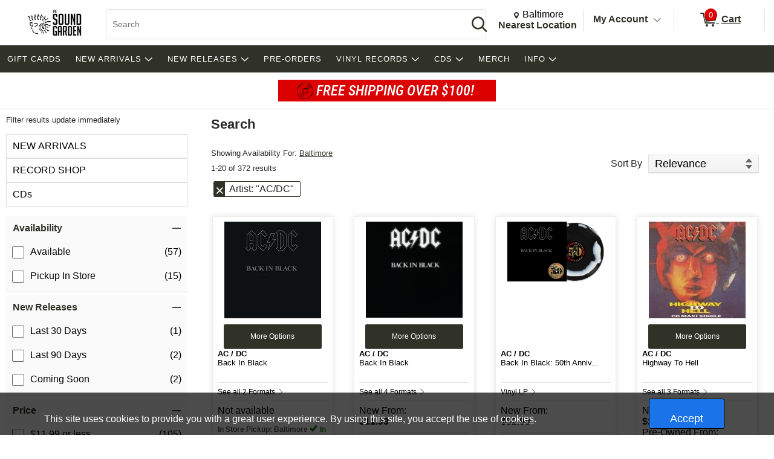

--- FILE ---
content_type: text/html; charset=utf-8
request_url: https://www.sgrecordshop.com/search?art=AC%2FDC&p=2133
body_size: 24750
content:


<!DOCTYPE html PUBLIC "-//W3C//DTD XHTML 1.0 Transitional//EN" "http://www.w3.org/TR/xhtml1/DTD/xhtml1-transitional.dtd">
<html lang="en" xmlns="http://www.w3.org/1999/xhtml" =xmlns:og ="http://ogp.me/ns#" xmlns:fb="http://ogp.me/ns/fb#">
<head>
  <title>Search Results | The Sound Garden | Fiercely Independent Since 1993</title>
  <meta http-equiv="X-UA-Compatible" content="IE=edge" />
  <meta name="description" content="Search" />
  <meta name="keywords" content="Search" />
  <meta http-equiv="Content-Language" content="en" />
  <meta name="viewport" content="width=device-width, initial-scale=1, maximum-scale=5" />


  



<link rel="shortcut icon" href='/Themes/soundgarden/Content/images/favicon.bmp' />




    <meta name="generator" content="FieldStack Omni" />

  
         
    
<meta name="google-site-verification" content="yc2N52UkecFZEBMG3X8PMHqnX4sVyCqkoRfkGeLEn20" />

<meta name="google-site-verification" content="-_mp5VNPBgBfhGtoBMPxk4DZG1xHpD1mDUpO-mk3cSo" />

<meta name="google-site-verification" content="WAvZMjEtbx5T9qTqBZlNGGAxuLImtASSU_Ih5izz_zg" />


<meta name="facebook-domain-verification" content="u389qw7eaocetwnawl8or4is0aoro3" />
<meta name="google-site-verification" content="xzlP0C82SqVJwc170yNBBFJEhsGcheEXkaRGD_MX1fg" />

<!-- Google Tag Manager -->
<script>(function(w,d,s,l,i){w[l]=w[l]||[];w[l].push({'gtm.start':
new Date().getTime(),event:'gtm.js'});var f=d.getElementsByTagName(s)[0],
j=d.createElement(s),dl=l!='dataLayer'?'&l='+l:'';j.async=true;j.src=
'https://www.googletagmanager.com/gtm.js?id='+i+dl;f.parentNode.insertBefore(j,f);
})(window,document,'script','dataLayer','GTM-NJXG9VK');</script>
<!-- End Google Tag Manager -->

     
  <link href="/bundles/styles?v=hQ8i88Q3sppR0KpaJH0CidHRMIohMY2RITsQH4-Rrtw1" rel="stylesheet"/>


  <link rel="stylesheet" href="https://use.fontawesome.com/releases/v5.15.4/css/all.css" integrity="sha384-DyZ88mC6Up2uqS4h/KRgHuoeGwBcD4Ng9SiP4dIRy0EXTlnuz47vAwmeGwVChigm" crossorigin="anonymous" />
  
  <link rel="stylesheet" href="/Themes/Common/style.css" />



  <!--[if lt IE 9]>
      <link rel="stylesheet" type="text/css" href='/Themes/soundgarden/Content/IE8.css' />
  <![endif]-->


<!-- Google tag (gtag.js) -->
<script async src="https://www.googletagmanager.com/gtag/js?id=G-WLRZF1HGMG"></script>
<script>
  window.dataLayer = window.dataLayer || [];
  function gtag(){dataLayer.push(arguments);}
  gtag('js', new Date());

  gtag('config', 'G-WLRZF1HGMG');
</script>        <script>
           
           

        </script>


  <script type="text/javascript">


    function SiteSeal(img, type) {
      if (window.location.protocol.toLowerCase() == "https:") { var mode = "https:"; } else { var mode = "http:"; }
      var host = location.host;
      var baseURL = mode + "//seals.networksolutions.com/siteseal_seek/siteseal?v_shortname=" + type + "&v_querytype=W&v_search=" + host + "&x=5&y=5";
      document.write('<a href="#" onClick=\'window.open("' + baseURL + '","' + type + '","width=450,height=500,toolbar=no,location=no,directories=no,\
                                                                  status=no,menubar=no,scrollbars=no,copyhistory=no,resizable=no");return false;\'>\
                                                                  <img src="'+ img + '" style="border:none;" oncontextmenu="alert(\'This SiteSeal is protected\');return false;"></a>');
    }
  </script>

    



    

  
  
  
  
  
  
  
  
    


<link href="//fonts.googleapis.com/css?family=Arvo:400,700" rel="stylesheet">
<link rel="preconnect" href="https://fonts.googleapis.com">
<link rel="preconnect" href="https://fonts.gstatic.com" crossorigin>
<link href="https://fonts.googleapis.com/css2?family=Roboto+Condensed:ital,wght@1,500&display=swap" rel="stylesheet">  

  <script>
        function closestTag(n,t){if(n.parentElement!=null)return n.parentElement.tagName==t?n.parentElement:closestTag(n.parentElement,t)}function closestClass(n,t){if(n.parentElement!=null)return(" "+n.parentElement.className+" ").indexOf(" "+t+" ")>-1?n.parentElement:closestClass(n.parentElement,t)}function addClass(n,t){n!=null&&n.className!=null&&(" "+n.className+" ").indexOf(" "+t+" ")<0&&(n.className+=" "+t)}function removeClass(n,t){n!=null&&n.className!=null&&(" "+n.className+" ").indexOf(" "+t+" ")>-1&&(n.className=n.className.replace(" "+t,""))}function closestId(n,t){if(n.parentElement!=null)return n.parentElement.id==t?n.parentElement:closestId(n.parentElement,t)}function registerListener(n,t,i){i==undefined?window.addEventListener?window.addEventListener(n,t):window.attachEvent("on"+n,t):window.addEventListener?i.addEventListener(n,t):i.attachEvent("on"+n,t)}function lazyImageInit(n){typeof lazyImage=="object"&&lazyImage.imageInit(n)}var deferredExecution=[],$,UiFunctions,styleScope,placeholder;document.ready=function(n){deferredExecution.push(n)};document.readyExecute=function(){for(var n=0;n<deferredExecution.length;n++)typeof deferredExecution[n]=="function"&&deferredExecution[n]();deferredExecution=[]};document.onreadystatechange=function(n){console.log(n,document.readyState)};$=function(n){return n};Array.prototype.indexOf||(Array.prototype.indexOf=function(n,t){for(var i=t||0,r=this.length;i<r;i++)if(this[i]===n)return i;return-1});Object.defineProperty&&Object.defineProperty(HTMLInputElement.prototype,"fs_value",{get:function(){return this.value},set:function(n){this.value=n;this.autoblur&&this.autoblur()},enumerable:!0,configurable:!0});UiFunctions=function(){function f(n){console.log("lazy loading",n);typeof lazyImage=="object"&&lazyImage.loadLazy();n.parentElement&&n.parentElement.removeChild(n)}function t(n){n.tagName=="INPUT"&&(n=n.parentElement);var t=n.getElementsByTagName("input")[0],i=n.getElementsByTagName("label")[0];addClass(i,"label-a");t.focus()}function n(n){var t=n.parentElement.getElementsByTagName("label")[0];n.value?addClass(t,"label-a"):removeClass(t,"label-a")}function i(n){n.tagName=="TEXTAREA"&&(n=n.parentElement);var t=n.getElementsByTagName("textarea")[0],i=n.getElementsByTagName("label")[0];addClass(i,"label-a");t.focus()}function r(n){var t=n.parentElement.getElementsByTagName("label")[0];n.value||removeClass(t,"label-a")}function e(n){var t=n.parentElement;n.checked?(addClass(t,"checked"),t.getElementsByTagName("label")[0].setAttribute("aria-expanded","true"),t.getElementsByClassName("expand")[0].setAttribute("aria-label","Collapse")):(removeClass(t,"checked"),t.getElementsByTagName("label")[0].setAttribute("aria-expanded","false"),t.getElementsByClassName("expand")[0].setAttribute("aria-label","Expand"))}function o(n){for(var f=document.getElementsByClassName("option-show"),r,u,i,t=0;t<f.length;t++)removeClass(f[t],"option-show");if(r=closestClass(n,"radio-option-container"),r!=null){for(u=document.getElementsByName(n.name),t=0;t<u.length;t++)u[t].setAttribute("aria-checked","false");(n.setAttribute("aria-checked",n.checked),document.getElementById(n.id+"-title").setAttribute("aria-checked",n.checked),i=r.getElementsByClassName("radio-action"),i!=null)&&(n.checked?addClass(i[0],"option-show"):removeClass(i[0],"option-show"))}}function u(n,t){var t,i,r,e,f,u;if(t||(t=window.event),t.srcElement&&t.srcElement.onclick)return!1;if(t.cancelBubble=!0,t.stopPropogation){t.stopPropogation();return}if((i=closestClass(n,"radio-option-container"),i!=null)&&(r=i.getElementsByTagName("input"),r!=null&&!(r.length<1))){for(e=closestClass(i,"radio-list"),f=e.getElementsByClassName("op-checked"),u=0;u<f.length;u++)removeClass(f[u],"op-checked");addClass(i,"op-checked");r[0].click()}}function s(n){var t=closestClass(n,"radio-option"),i,r;t!=null&&(i=t.getElementsByTagName("input"),i!=null)&&(registerListener("change",function(){o(this)},i[0]),r=t.getElementsByClassName("radio-content"),r!=null&&registerListener("click",function(){u(this,event)},r[0]),t.removeChild(n))}function h(i){var r=closestClass(i,"input-field"),u;(r==null&&(r=closestClass(i,"input-button-field")),r!=null)&&(u=r.getElementsByTagName("input"),u!=null)&&(registerListener("click",function(){t(this)},r),registerListener("focus",function(){t(this)},u[0]),registerListener("blur",function(){n(this)},u[0]),u[0].autoblur=function(){n(this)},n(u[0]),r.removeChild(i))}function c(n){var t=closestClass(n,"input-field"),u;(t==null&&(t=closestClass(n,"input-button-field")),t!=null)&&(u=t.getElementsByTagName("textarea"),u!=null)&&(registerListener("click",function(){i(this)},t),registerListener("focus",function(){i(this)},u[0]),registerListener("blur",function(){r(this)},u[0]),r(u[0]),t.removeChild(n))}function l(n){var t=closestClass(n,"accordion-row"),i;t!=null&&(i=t.getElementsByTagName("input"),i!=null)&&(registerListener("click",function(){e(this)},i[0]),t.removeChild(n))}function a(n){var t=closestClass(n,"input-container"),i,r;t!=null&&(i=t.getElementsByClassName("input-left"),i!=null)&&(r=t.getElementsByClassName("input-right"),r!=null)&&(i[0].style.paddingRight=r[0].clientWidth+"px",t.removeChild(n))}function v(n){var t=n.parentElement;t&&t.setAttribute("aria-checked",n.checked)}function y(n){var t=n.parentElement,i;t&&(i=t.getElementsByTagName("input"),i)&&(registerListener("change",function(){v(this)},i[0]),t.removeChild(n))}function p(n){var t=n.parentElement;t&&(registerListener("click",function(){w(this)},t),t.removeChild(n))}function w(n){var t,i;n&&(t=n.parentElement,t)&&(t.removeChild(n),i=closestClass(t,"message-container"),(t.children!==null||t.children.length===0&&i!==null)&&(i.removeChild(t),i.parentElement!==null&&i.parentElement.removeChild(i)))}return{registerText:h,registerTextArea:c,registerRadio:s,registerAccordion:l,registerInputAction:a,registerCheckbox:y,LazyLoad:f,registerMessageClear:p,TEST:u}}();styleScope=function(){function f(){this.styleContent=""}function e(){if(!t){var n=document.createElement("style");n.appendChild(document.createTextNode(""));document.head.appendChild(n);n.sheet.insertRule("body { visibility: hidden; }",0)}}function i(n,t){if(n=n.replace("/*USE GLOBAL CUSTOM CSS */",""),!n.length)return"";var i=new RegExp("([^\r\n,{}]+)(,(?=[^}]*{)|s*{)","g");return n.replace(i,function(n,i,r){return i.match(/^\s*(@media|@.*keyframes|to|from|@font-face|1?[0-9]?[0-9])/)?i+r:(i.match(/:scope/)&&(i=i.replace(/([^\s]*):scope/,function(n,t){return""===t?"> *":"> "+t})),(i=i.replace(/^(\s*)/,"$1"+t+" "))+r)})}function n(){var e="scoped"in document.createElement("style"),n=Array.prototype.slice.call(document.body.querySelectorAll("style")),r;if(n=n.concat(Array.prototype.slice.call(document.querySelectorAll('styleLink[named="Global"]'))),0===n.length)return void(document.getElementsByTagName("body")[0].style.visibility="visible");r=new f;for(var u=document.head||document.getElementsByTagName("head")[0],t=document.createElement("style"),i=0;i<n.length;i++)n[i].innerHTML.indexOf("@import")>-1&&h(n[i],t),o(n[i],r,t,u);t.styleSheet?t.styleSheet.cssText+=r.styleContent:t.appendChild(document.createTextNode(r.styleContent));t.innerHTML&&u.appendChild(t);document.getElementsByTagName("body")[0].style.visibility="visible"}function o(n,t,i,r,u){var e=!1;r===undefined&&(r=document.head||document.getElementsByTagName("head")[0]);i===undefined&&(i=document.createElement("style"),e=!0);t===undefined&&(t=new f);l(n,t,i,r);(e||u)&&(i.styleSheet?i.styleSheet.cssText+=t.styleContent:i.appendChild(document.createTextNode(t.styleContent)),i.innerHTML&&r.appendChild(i))}function s(){return"/*styleGuid-"+"xxxxxxxx-xxxx-4xxx-yxxx-xxxxxxxxxxxx".replace(/[xy]/g,function(n){var t=Math.random()*16|0,i=n=="x"?t:t&3|8;return i.toString(16)})+"*/"}function h(n,t){var o=[],h,u,f,r,e;if(n!==null){for(h=/@import\s*url\s*\((.*)\);?/gim,u=h.exec(n.innerHTML);u!==null;)o.push([u[1],u[0]]),u=h.exec(n.innerHTML);for(f=0;f<o.length;f++)r=new c,r.placeHolder=s(),r.importUrl=o[f][0].replace(/"/g,"").replace(/\'/g,""),r.destinationTag=t,r.originTag=n,r.originTag.innerHTML=r.originTag.innerHTML.replace(o[f][1],r.placeHolder),e=new XMLHttpRequest,e.info=r,e.addEventListener("load",function(){var n=this.info,t;n.destinationTag.innerHTML.indexOf(n.placeHolder)!==-1&&(t="",this.status===200&&(t=this.responseText),t=i(t,n.originTag.tag),n.destinationTag.innerHTML=n.destinationTag.innerHTML.replace(n.placeHolder,"/* imported: "+n.importUrl+"*/ \n"+t))}),e.open("GET",r.importUrl,!0),e.send()}}function c(){this.placeHolder="";this.importUrl="";this.originTag=null;this.destinationTag=null;this.cloneTag=null;this.request=null}function l(n,t){var s;if(!n.hasAttribute("global")){var e=n,l=e.innerHTML,f=n.getAttribute("named"),h=f=="Global"&&n.tagName=="STYLELINK";if(l&&"BODY"!==e.parentElement.nodeName||h){var a="_fs-"+r,c="#"+a,o=document.createElement("div");f?(o.className="_fs-_"+f,c="."+o.className):o.id=a;s=e.parentNode;h||(s.parentNode.replaceChild(o,s),o.appendChild(s));e.parentNode.removeChild(e);(!f||u.indexOf(f)<0||h)&&(t.styleContent+=i(l,c),n.tag=c,f&&u.push(f))}r++}}function a(i){t||(n(),i.removeAttribute("onload"))}var r=0,u=[],t=!1;return!function(){"use strict";t||("undefined"==typeof document||(e(),"complete"===document.readyState||"loaded"===document.readyState?n():document.addEventListener("DOMContentLoaded",n)))}(),"undefined"!=typeof exports&&(exports.scoper=i),{Process:n,Ajax:a}}();placeholder=function(){function t(t){var r=document.createElement("div"),u,f;if(r.style.cssText="width:100%; box-sizing:border-box; white-space: nowrap;",t.segments)for(u=0;u<t.segments.length;u++)i(t.segments[u],r);if(t.lines)for(f=0;f<t.lines.length;f++)n(t.lines[f],r);return t.line&&n(t.line,r),r}function i(t,r,u){var f=document.createElement("div"),s="display:inline-block; box-sizing:border-box; vertical-align:top;",e,o;if(t.style&&(s+=t.style),f.style.cssText=s,t.line&&n(t.line,f),t.lines)for(e=0;e<t.lines.length;e++)n(t.lines[e],f);if(r.appendChild(f),u===undefined&&t.repeat>1)for(o=0;o<t.repeat-1;o++)i(t,r,!0)}function n(t,i,r){var u=document.createElement("div"),f;if(t.style&&(u.style.cssText=t.style),u.className="animated-placeholder",i.appendChild(u),r===undefined&&t.repeat>1)for(f=0;f<t.repeat-1;f++)n(t,i,!0)}function r(n,i){var u=document.querySelectorAll(n),r,f;if(u.length)for(r=0;r<u.length;r++)f=t(i),u[r].innerHTML=f.outerHTML}return{Generate:t,Show:r}}()
</script>






</head>

<body class="-ds">


<div id="cookie-banner">
    <div id="cookie-notice">
        This site uses cookies to provide you with a great user experience. By using this site, you accept the use of <a href="https://google.com">cookies</a>.
    </div>
    <div class="button-wrapper">
        <button class="button action" onclick="consentToCookie()">Accept</button>
    </div>
</div>
<script>
    function consentToCookie() {
        var aurl = "/customer/cookieconsent/true";

        $.ajax({
            url: aurl,
            type: "GET",
            contentType: 'application/json; charset=utf-8',
            cache: false,
            success: function (data) {
                $('#cookie-banner').css("display", "none");
            }
        });
    }
</script>
<!-- Google Tag Manager (noscript) -->
<noscript><iframe src="https://www.googletagmanager.com/ns.html?id=GTM-NJXG9VK"
height="0" width="0" style="display:none;visibility:hidden"></iframe></noscript>
<!-- End Google Tag Manager (noscript) -->  
  <div id="mastertop"></div>
  <!--[if lt IE 7]> <div style=' clear: both; height: 59px; padding:0 0 0 15px; position: relative;'> <a href="http://windows.microsoft.com/en-US/internet-explorer/products/ie/home?ocid=ie6_countdown_bannercode"><img src="http://storage.ie6countdown.com/assets/100/images/banners/warning_bar_0000_us.jpg" border="0" height="42" width="820" alt="You are using an outdated browser. For a faster, safer browsing experience, upgrade for free today." /></a></div> <![endif]-->

  

  <div class="master-wrapper-page" onclick="hideWebPopup();" id="master-wrapper-page">
    <div class="fs-loading-bar">
      <div class="fs-loader"></div>
    </div>
    
  <div class="master-wrapper-content" id="master-wrapper-content">
      <div class="accessibility-helpers">
          <a href="#maincontent" class="skip-link">Skip to Main Content</a>
          <div id="a11y-alerts" class="sr-only" aria-live="assertive" role="alert"></div>
      </div>
    <script type="application/javascript" async id="top-carousel">
         $(document).ready(function () {
         
                 // Set the current Height/Width
                 global.clientHeight = $(window).height();
                 global.clientWidth = $(window).width();
         
                 // Register trigger
                 app.registerTrigger('onwindowresize');
         
                 // Add trigger event
                 $(window).resize(function (e) {
         
                     clearTimeout(global.resizeInterval);
         
                     // Check if the height/width has really changed..
                     if (global.clientHeight != $(window).height() || global.clientWidth != $(window).width()) {
                         global.clientHeight = $(window).height();
                         global.clientWidth = $(window).width();
         
                         global.resizeInterval = setTimeout(function () {
                             app.triggerEvent('onwindowresize');
                             console.log('resize event');
                         }, 400);
                     }
                 })
         slickCarousel.buildHeroCarousels('.carousel-frame');
         })
    </script>




<div class="header-wrap _nav_header_">
    
    <div class="m-items">
        <div class="mobile-menu">
                <button aria-label="Toggle Responsive Menu" class="desktop-hamburger menu button-link" onclick="toggleResponsiveMenu()" aria-haspopup="true">
                    <span class="fs-ico fs-menu"></span>
                    <i class="burg-x"></i>
                </button>
        </div>
        <div class="m-logo">
                <a href="https://www.sgrecordshop.com">
                <img src='https://cache.fieldstackintelligence.com/images/soundgarden/client-logos/02f061dc-dfe4-403f-85e9-b5351158d001.png' class="header-logo-large h-logo" alt="Home page" />
                </a>
        </div>
        <div class="m-search">




<script>
    function searchBoxFocus(searchbox) {
        if (searchbox.value == 'Search')
            searchbox.value = '';

        let searchSubmitButton = $('#searchSubmitButton');
        searchSubmitButton.css({ 'cursor': 'pointer' });
    }

    function searchBoxBlur(searchbox) {
        if (searchbox.value == '')
        {
            $('#searchSubmitButton').css({ 'cursor': 'default' });
        }
    }

    function clearSearchText() {
        $('.searchboxtext').val('');
        $('.searchbox-clear').addClass("hidden");
        $('.searchboxtext').focus();
    }

    function searchBoxSubmit(el) {
        var t = $('.searchboxtext').val();
        if (t == 'Search') {
            $('.searchboxtext').focus();
        }
            return;

        $('.searchbox-form').submit();
    }

    function searchboxval(el) {
        var text = el.value;
        $('.searchboxtext').val(text);
    }

    function toggleSearchBar(forceShow) {
        var ck = !!!$('.mo-search-icon').attr('ck');
        if (forceShow != undefined)
            ck = forceShow;

        if (ck) {
            toggleResponsiveMenu(false);
            $('.mo-search-icon').attr('ck', '1');
            $('.mo-search').show();
            $('.searchboxtext').focus();
        }
        else {
            $('.mo-search-icon').attr('ck', null);
            $('.mo-search').hide();
        }
    }
</script>


<form action="/search" class="searchbox-form" method="get" onsubmit="return check_small_search_form(this)">    <div id="scrim" hidden="hidden"></div>
    <div class="search-box">
      <div class="search-left desktop-search">
        <input id="searchbox" type="search" class="solidlightboundingbox searchboxtext small-searchterms"
               onkeyup="searchboxval(this)" maxlength=256 placeholder="Search"
                                      name="q" onfocus="searchBoxFocus(this);" onblur="searchBoxBlur(this)"
               title="Search" aria-label="Search, Search" />
      </div>
            <div class="search-right">
                <div class="search-glass">
                    <button class="button action button-link"  id="searchSubmitButton"  onclick="searchBoxSubmit(this);"    tabindex=0>
    <span class="glass-icon fs-ico fs-search"></span> <span class='sr-only'>Search</span>
</button>


                </div>
            </div>
        </div>
        <input type="hidden" name="SC" value="1" />
</form>
        </div>
        <div class="m-header-area" id="headerlinksarea">
                







<div class="m-header-links">
    
    <div class="m-location header-cell">

        <span id="change-store-btn-desc" class="sr-only">Change store from currently selected store.</span>
        <button id="headerLinkStoreSelector" 
                onclick="storeSelect('n')" 
                class="header-shownlocal location-select button-link"
                aria-describedby="change-store-btn-desc">
            <span class="st-loc">
                <span class="location-icon fs-ico fs-location"></span>
                <span class="sr-only">Change Store. Selected Store</span>
                <span class="st-loc-title location-btn-text">
                    Baltimore
                </span>
            </span>
            <span class="st-loc-desc location-btn-text" style="display:block;">Nearest Location</span>
        </button>
    </div>
    <div class="m-account header-cell">
        <div class="customer-detail-button">
                            <a href="/customer/welcomeback" class="isitreallyyou customer-detail-myaccount" style="display:inline-block">
                    My Account
                </a>
                <button class="toggle-account-btn fs-ico fs-down-chevron button-link" onclick="toggleMyAccount(null, true, true)" aria-label="Toggle Account Menu" aria-haspopup="true" style="display:inline-block;">
                </button>
        </div>
        <div class="customer-detail-menu cd-info">
                <ul role="menu">
                        <li class="user-signup" role="menuitem">
                            <div class="signup-button"><button class="button action medium"  id="headerLinksSignIn"  onclick="doLogin();"    tabindex=0>
    Login
</button>

</div>
                            <div class="signup-message">New Customer? <a id="headerLinksSignUp" href="javascript:doLogin()">Start Here</a></div>
                        </li>
                    <li role="menuitem">
                        <a id="headerLinkAccount" href="/customer/welcomeback">Account</a>
                    </li>
                    <li role="menuitem">
                        <a id="headerLinkOrderHistory" href="/customer/welcomeback">Orders</a>
                    </li>
                    <li role="menuitem">
                        <a id="headerLinkWishlists" href="/customer/welcomeback">My Lists</a>
                    </li>
                                    </ul>
        </div>
    </div>

    
        <div class="header-cell customer-header-cart">
            <a id="headerLinkCart" 
               href="/cartx" 
               class="view-cart-header-btn button-link" 
               aria-label="0 items in Cart">
                <span class="cart-item-count">
                    <span class="fs-ico fs-cart"></span>
                    <span class="cart-item-number">0</span>
                </span>
                <span class="cart-text"> Cart</span>
            </a>
        </div>
        <div class="cd-alert">
            <div class="content"></div>
        </div>                      
</div>

    </div>
    </div>  
</div>





<div class="store-select-container" style="display:none;"></div>





<div class="headermenu" style="margin-bottom:0px; padding:0px">
    <div class="headermenutopdiv"></div>
     


    <nav aria-label="Search Results | The Sound Garden | Fiercely Independent Since 1993 Navigation">
        <div class="menu-wrapper" id="menubar" role="menubar">
            <div class="menu-top">
                    <a href="/c/2842/record-shop-gift-cards" class="menu-link" style="outline:0;" role="menuitem" tabindex="0">
                        
                        <div class="menu-item" >
                            GIFT CARDS
                        </div>
                    </a>
                    <a href="#" class="menu-link" style="outline:0;" role="menuitem" tabindex="0">
                        
                        <div class="menu-item" data-id=0-2766>
                            NEW ARRIVALS
                        </div>
                    </a>
                    <a href="#" class="menu-link" style="outline:0;" role="menuitem" tabindex="0">
                        
                        <div class="menu-item" data-id=0-2797>
                            NEW RELEASES
                        </div>
                    </a>
                    <a href="/c/2818/record-shop-pre-orders" class="menu-link" style="outline:0;" role="menuitem" tabindex="0">
                        
                        <div class="menu-item" >
                            PRE-ORDERS
                        </div>
                    </a>
                    <a href="#" class="menu-link" style="outline:0;" role="menuitem" tabindex="0">
                        
                        <div class="menu-item" data-id=0-2719>
                            VINYL RECORDS
                        </div>
                    </a>
                    <a href="#" class="menu-link" style="outline:0;" role="menuitem" tabindex="0">
                        
                        <div class="menu-item" data-id=0-2830>
                            CDS
                        </div>
                    </a>
                    <a href="/c/2757/merch?&amp;so=0&amp;page=1&amp;af=-10" class="menu-link" style="outline:0;" role="menuitem" tabindex="0">
                        
                        <div class="menu-item" >
                            MERCH
                        </div>
                    </a>
                    <a href="#" class="menu-link" style="outline:0;" role="menuitem" tabindex="0">
                        
                        <div class="menu-item" data-id=0-2821>
                            INFO
                        </div>
                    </a>
            </div>
            <div class="menu-bottom">














    <div class="menu-content" id="mc-0-2766">
            <div class="menu-sub-menu" id="msm-0-2766">
                <ul class="menu-child-list">
                        <li class="menu-child-item"
                            data-id="0-2791">
                            <a href="/c/2791/record-shop-new-vinyl-arrivals?&amp;so=9&amp;page=1&amp;af=-4|-2" tabindex="-1" aria-haspopup="false">
                                New Vinyl
                            </a>
                        </li>
                        <li class="menu-child-item"
                            data-id="0-2792">
                            <a href="/c/2792/record-shop-used-vinyl-new-arrivals?&amp;so=1&amp;page=1&amp;af=-10|-3" tabindex="-1" aria-haspopup="false">
                                Used Vinyl
                            </a>
                        </li>
                        <li class="menu-child-item"
                            data-id="0-2803">
                            <a href="/c/2803/record-shop-new-arrivals-cds?&amp;so=5&amp;page=1&amp;af=-4|-2" tabindex="-1" aria-haspopup="false">
                                New CDs
                            </a>
                        </li>
                        <li class="menu-child-item"
                            data-id="0-2854">
                            <a href="/c/2854/record-shop-used-cds-new-arrivals?&amp;so=0&amp;page=1&amp;af=-4|-3" tabindex="-1" aria-haspopup="false">
                                Used CDs
                            </a>
                        </li>
                </ul>
            </div>
    </div>







    <div class="menu-content" id="mc-0-2797">
            <div class="menu-sub-menu" id="msm-0-2797">
                <ul class="menu-child-list">
                        <li class="menu-child-item"
                            data-id="0-2798">
                            <a href="/c/2798/record-shop-new-release-vinyl" tabindex="-1" aria-haspopup="false">
                                Vinyl
                            </a>
                        </li>
                        <li class="menu-child-item"
                            data-id="0-2799">
                            <a href="/c/2799/record-shop-new-release-cds" tabindex="-1" aria-haspopup="false">
                                CDs
                            </a>
                        </li>
                </ul>
            </div>
    </div>














    <div class="menu-content" id="mc-0-2719">
            <div class="menu-sub-menu" id="msm-0-2719">
                <ul class="menu-child-list">
                        <li class="menu-child-item"
                            data-id="0-2822">
                            <a href="#" tabindex="-1" aria-haspopup="true">
                                featured
                                    <span class="menu-more"></span>
                            </a>
                        </li>
                        <li class="menu-child-item"
                            data-id="0-2820">
                            <a href="#" tabindex="-1" aria-haspopup="true">
                                by genre
                                    <span class="menu-more"></span>
                            </a>
                        </li>
                        <li class="menu-child-item"
                            data-id="0-2826">
                            <a href="#" tabindex="-1" aria-haspopup="true">
                                used records
                                    <span class="menu-more"></span>
                            </a>
                        </li>
                </ul>
            </div>
                    <div class="menu-sub-content" id="msc-0-2822">

    <div class="category-content-menu" id="cat-content-0-2822">


            <div class="sub-cat-list">
        <ul class="sub-cat-single">
                <li class="cat-child-sub">
                    <a href="/c/2791/record-shop-new-vinyl-arrivals?&amp;so=5&amp;page=1&amp;af=-4|-2" tabindex="-1">
                        <span class="sub-cat-header">New Arrivals</span>
                    </a>
                </li>
                <li class="cat-child-sub">
                    <a href="https://www.sgrecordshop.com/c/2865/artist-signed-vinyl?&amp;so=0&amp;page=1&amp;af=-10" tabindex="-1">
                        <span class="sub-cat-header">Artist Signed</span>
                    </a>
                </li>
                <li class="cat-child-sub">
                    <a href="/c/2740/record-shop-clearance-vinyl?&amp;so=5&amp;page=1&amp;af=-4|-2" tabindex="-1">
                        <span class="sub-cat-header">Clearance</span>
                    </a>
                </li>
                <li class="cat-child-sub">
                    <a href="/c/2824/record-shop-pre-orders" tabindex="-1">
                        <span class="sub-cat-header">Pre-Orders</span>
                    </a>
                </li>
                <li class="cat-child-sub">
                    <a href="/c/2825/record-shop-new-release-vinyl" tabindex="-1">
                        <span class="sub-cat-header">New Releases</span>
                    </a>
                </li>
        </ul>
    </div>


    </div>
                    </div>
                    <div class="menu-sub-content" id="msc-0-2820">

    <div class="category-content-menu" id="cat-content-0-2820">


            <div class="sub-cat-list">
        <ul class="sub-cat-single">
                <li class="cat-child-sub">
                    <a href="/c/2724/record-shop-rock-pop-indie?&amp;so=9&amp;page=1&amp;af=-3011|-3010|-3008|-10|-2" tabindex="-1">
                        <span class="sub-cat-header">Rock / Pop / Indie</span>
                    </a>
                </li>
                <li class="cat-child-sub">
                    <a href="/c/2726/record-shop-soul-funk-rnb?&amp;so=9&amp;page=1&amp;af=-10|-2003|-2" tabindex="-1">
                        <span class="sub-cat-header">Soul / Funk / R&amp;B</span>
                    </a>
                </li>
                <li class="cat-child-sub">
                    <a href="/c/2725/record-shop-beats-hip-hop?&amp;so=9&amp;page=1&amp;af=-10|-2003|-2" tabindex="-1">
                        <span class="sub-cat-header">Beats / Hip-Hop</span>
                    </a>
                </li>
                <li class="cat-child-sub">
                    <a href="/c/2756/record-shop-jazz-fusion?&amp;so=9&amp;page=1&amp;af=-3008|-10|-2" tabindex="-1">
                        <span class="sub-cat-header">Jazz / Fusion</span>
                    </a>
                </li>
                <li class="cat-child-sub">
                    <a href="/c/2738/record-shop-electronic?&amp;so=9&amp;page=1&amp;af=-10|-2003|-2013|-2" tabindex="-1">
                        <span class="sub-cat-header">Electronic</span>
                    </a>
                </li>
                <li class="cat-child-sub">
                    <a href="/c/2773/record-shop-goth-industrial?&amp;so=9&amp;page=1&amp;af=-10|-2003|-2" tabindex="-1">
                        <span class="sub-cat-header">Goth / Industrial</span>
                    </a>
                </li>
                <li class="cat-child-sub">
                    <a href="/c/2728/record-shop-metal?&amp;so=9&amp;page=1&amp;af=-10|-2003|-2" tabindex="-1">
                        <span class="sub-cat-header">Metal</span>
                    </a>
                </li>
                <li class="cat-child-sub">
                    <a href="/c/2758/record-shop-punk-hardcore?&amp;so=9&amp;page=1&amp;af=-10|-2036|-2003|-2" tabindex="-1">
                        <span class="sub-cat-header">Punk / Hardcore</span>
                    </a>
                </li>
                <li class="cat-child-sub">
                    <a href="/c/2759/record-shop-folk-country-americana?&amp;so=9&amp;page=1&amp;af=-10|-2003|-2" tabindex="-1">
                        <span class="sub-cat-header">Folk / Country / Americana</span>
                    </a>
                </li>
                <li class="cat-child-sub">
                    <a href="/c/2767/record-shop-blues?&amp;so=9&amp;page=1&amp;af=-10|-2003|-2" tabindex="-1">
                        <span class="sub-cat-header">Blues</span>
                    </a>
                </li>
                <li class="cat-child-sub">
                    <a href="/c/2760/record-shop-dub-reggae?&amp;so=9&amp;page=1&amp;af=-10|-2003|-2013|-2" tabindex="-1">
                        <span class="sub-cat-header">Dub / Reggae</span>
                    </a>
                </li>
                <li class="cat-child-sub">
                    <a href="/c/2762/record-shop-world?&amp;so=9&amp;page=1&amp;af=-10|-2003|-2" tabindex="-1">
                        <span class="sub-cat-header">World</span>
                    </a>
                </li>
                <li class="cat-child-sub">
                    <a href="/c/2765/record-shop-soundtracks?&amp;so=9&amp;page=1&amp;af=-10|-2003|-2" tabindex="-1">
                        <span class="sub-cat-header">Soundtracks</span>
                    </a>
                </li>
                <li class="cat-child-sub">
                    <a href="/c/2753/record-shop-experimental-modern-classical?&amp;so=9&amp;page=1&amp;af=-10|-2003" tabindex="-1">
                        <span class="sub-cat-header">Experimental / Modern Classical</span>
                    </a>
                </li>
        </ul>
    </div>


    </div>
                    </div>
                    <div class="menu-sub-content" id="msc-0-2826">

    <div class="category-content-menu" id="cat-content-0-2826">


            <div class="sub-cat-list">
        <ul class="sub-cat-single">
                <li class="cat-child-sub">
                    <a href="/c/2792/record-shop-used-vinyl-new-arrivals?&amp;so=1&amp;page=1&amp;af=-10|-2003|-3" tabindex="-1">
                        <span class="sub-cat-header">LPs - New Arrivals</span>
                    </a>
                </li>
                <li class="cat-child-sub">
                    <a href="/c/2819/record-shop-used-records?&amp;so=1&amp;page=1&amp;af=-3008|-10|-3" tabindex="-1">
                        <span class="sub-cat-header">LPs - All</span>
                    </a>
                </li>
                <li class="cat-child-sub">
                    <a href="/c/2836/12-singles?&amp;so=1&amp;page=1&amp;af=-3011|-10|-3" tabindex="-1">
                        <span class="sub-cat-header">12&quot; Singles</span>
                    </a>
                </li>
                <li class="cat-child-sub">
                    <a href="/c/2837/7-singles?&amp;so=1&amp;page=1&amp;af=-3010|-10|-3" tabindex="-1">
                        <span class="sub-cat-header">7&quot; Singles</span>
                    </a>
                </li>
        </ul>
    </div>


    </div>
                    </div>
    </div>







    <div class="menu-content" id="mc-0-2830">
            <div class="menu-sub-menu" id="msm-0-2830">
                <ul class="menu-child-list">
                        <li class="menu-child-item"
                            data-id="0-2831">
                            <a href="/c/2831/new-cds?&amp;so=0&amp;page=1&amp;af=-10|-2" tabindex="-1" aria-haspopup="false">
                                New CDs
                            </a>
                        </li>
                        <li class="menu-child-item"
                            data-id="0-2832">
                            <a href="/c/2832/used-cds?&amp;so=1&amp;page=1&amp;af=-10|-3" tabindex="-1" aria-haspopup="false">
                                Used CDs
                            </a>
                        </li>
                </ul>
            </div>
    </div>














    <div class="menu-content" id="mc-0-2821">
            <div class="menu-sub-menu" id="msm-0-2821">
                <ul class="menu-child-list">
                        <li class="menu-child-item"
                            data-id="0-2538">
                            <a href="/c/2538/sell-your-vinyl" tabindex="-1" aria-haspopup="false">
                                Sell Your Vinyl
                            </a>
                        </li>
                        <li class="menu-child-item"
                            data-id="0-2539">
                            <a href="#" tabindex="-1" aria-haspopup="true">
                                Visit 
                                    <span class="menu-more"></span>
                            </a>
                        </li>
                        <li class="menu-child-item"
                            data-id="0-2833">
                            <a href="/content/shipping-returns-policy" tabindex="-1" aria-haspopup="false">
                                Shipping/Returns
                            </a>
                        </li>
                        <li class="menu-child-item"
                            data-id="0-2834">
                            <a href="/ContactUs" tabindex="-1" aria-haspopup="false">
                                Contact Us
                            </a>
                        </li>
                        <li class="menu-child-item"
                            data-id="0-2681">
                            <a href="/c/2681/privacy" tabindex="-1" aria-haspopup="false">
                                Privacy
                            </a>
                        </li>
                        <li class="menu-child-item"
                            data-id="0-2693">
                            <a href="/c/2693/our-story" tabindex="-1" aria-haspopup="false">
                                About 
                            </a>
                        </li>
                </ul>
            </div>
                    <div class="menu-sub-content" id="msc-0-2539">

    <div class="category-content-menu" id="cat-content-0-2539">


            <div class="sub-cat-list">
        <ul class="sub-cat-single">
                <li class="cat-child-sub">
                    <a href="/c/2683/the-sound-garden-baltimore" tabindex="-1">
                        <span class="sub-cat-header">Baltimore</span>
                    </a>
                </li>
                <li class="cat-child-sub">
                    <a href="/c/2684/sound-garden-syracuse" tabindex="-1">
                        <span class="sub-cat-header">Syracuse</span>
                    </a>
                </li>
        </ul>
    </div>


    </div>
                    </div>
    </div>
            </div>
        </div>
    </nav>



</div>

      <span class="scroll-root"></span>
      <main id="maincontent">
          <div class="master-wrapper-inner-content">


        <div class="header-content-banner">
            <style named="Global" onload="styleScope.Ajax(this)">/*USE GLOBAL CUSTOM CSS */</style>
<!--

<style>
.free-shipping {
  background: #db0000;
  border: 2px solid #000;
  color: #fff;
  font-family: 'Abel', sans-serif;
  font-size: 16px;
  font-weight: bold;
  margin: 10px auto;
  max-width: 300px;
  padding: 10px 8px;
  text-align: center;
  text-transform: uppercase;
}
</style>

<div class="sg-shipping-banner">
	<img src="https://cache.fieldstackintelligence.com/images/soundgarden/html-images/5997bca0-60d5-4b79-aaaf-7c40bd35cdb4.png" alt="Record">
</div>
-->
<!--
<div class="free-shipping">Free Shipping on all orders over $100!</div>
-->

<div class="sg-banner-new">
            <img src="https://cache.fieldstackintelligence.com/images/soundgarden/html-images/9f52451c-faae-43a8-9a75-2f85a2d99d8e.png" alt="Record">
            <span><em>FREE SHIPPING OVER $100!</em></span>
        </div>
        </div>
        <div class="clear"></div>
    
                            
              
              









<div class="master-responsive-main">

    <div width="100%">
    <div id="leftcolumn" class="leftcolumn responsiveleftcolumn" style="vertical-align:top; float:left;">
        <a href="#rightcolumn" class="skip-link">Skip to Next Section</a>

        <center>
                <div id="filterable-main">
                    <div class="filter-warning">
                        Filter results update immediately
                    </div>
                    <div id="product-section-nav-wrapper">

                    </div>
                    <div id="search-result-filter">
                    </div>

                </div>
        </center>
        </div>
        <div id="rightcolumn" class="responsiverightcolumn" style="vertical-align:top; float:right;">
            <div class="responsiverightinner">
                









            <script>
                gtag('event', 'search',
                    {
                        search_term: '',
                        result_count: 372                       
                    }
                );
                gtag('event', 'view_item_list',
                    {
                        item_list_id: 1,
                        item_list_name: '',
                        items : [{"item_id":"0","item_name":"AC/DC/Back In Black","currency":"USD","idx":0,"quantity":1,"price":25.9900,"item_brand":"","item_category":"","item_category2":"","item_category3":"","item_category4":"","item_category5":""},{"item_id":"0","item_name":"AC/DC/Back In Black@Remastered","currency":"USD","idx":0,"quantity":1,"price":16.9900,"item_brand":"","item_category":"","item_category2":"","item_category3":"","item_category4":"","item_category5":""},{"item_id":"0","item_name":"AC/DC/Back In Black: 50th Anniversary","currency":"USD","idx":0,"quantity":1,"price":32.9900,"item_brand":"","item_category":"","item_category2":"","item_category3":"","item_category4":"","item_category5":""},{"item_id":"0","item_name":"AC/DC/Highway To Hell","currency":"USD","idx":0,"quantity":1,"price":5.9900,"item_brand":"","item_category":"","item_category2":"","item_category3":"","item_category4":"","item_category5":""},{"item_id":"0","item_name":"AC/DC/Highway To Hell","currency":"USD","idx":0,"quantity":1,"price":1.9900,"item_brand":"","item_category":"","item_category2":"","item_category3":"","item_category4":"","item_category5":""},{"item_id":"0","item_name":"AC/DC/High Voltage@Remastered","currency":"USD","idx":0,"quantity":1,"price":24.9900,"item_brand":"","item_category":"","item_category2":"","item_category3":"","item_category4":"","item_category5":""},{"item_id":"0","item_name":"AC/DC/Dirty Deeds Done Dirt Cheap@Remastered","currency":"USD","idx":0,"quantity":1,"price":24.9900,"item_brand":"","item_category":"","item_category2":"","item_category3":"","item_category4":"","item_category5":""},{"item_id":"0","item_name":"AC/DC/If You Want Blood You'Ve Got It@Remastered","currency":"USD","idx":0,"quantity":1,"price":10.9900,"item_brand":"","item_category":"","item_category2":"","item_category3":"","item_category4":"","item_category5":""},{"item_id":"0","item_name":"AC/DC/High Voltage@Remastered","currency":"USD","idx":0,"quantity":1,"price":11.9900,"item_brand":"","item_category":"","item_category2":"","item_category3":"","item_category4":"","item_category5":""},{"item_id":"0","item_name":"AC/DC/For Those About To Rock We Sal@Remastered","currency":"USD","idx":0,"quantity":1,"price":24.9900,"item_brand":"","item_category":"","item_category2":"","item_category3":"","item_category4":"","item_category5":""},{"item_id":"0","item_name":"AC/DC/Highway To Hell - Hellfire Col","currency":"USD","idx":0,"quantity":1,"price":37.9900,"item_brand":"","item_category":"","item_category2":"","item_category3":"","item_category4":"","item_category5":""},{"item_id":"0","item_name":"AC/DC/For Those About To Rock We Salute You@Remastered","currency":"USD","idx":0,"quantity":1,"price":10.9900,"item_brand":"","item_category":"","item_category2":"","item_category3":"","item_category4":"","item_category5":""},{"item_id":"0","item_name":"AC/DC/Razors Edge@Remastered","currency":"USD","idx":0,"quantity":1,"price":24.9900,"item_brand":"","item_category":"","item_category2":"","item_category3":"","item_category4":"","item_category5":""},{"item_id":"0","item_name":"AC/DC/Dirty Deeds Done Dirt Cheap@Remastered","currency":"USD","idx":0,"quantity":1,"price":11.9900,"item_brand":"","item_category":"","item_category2":"","item_category3":"","item_category4":"","item_category5":""},{"item_id":"0","item_name":"AC/DC/Fly On The Wall","currency":"USD","idx":0,"quantity":1,"price":11.9900,"item_brand":"","item_category":"","item_category2":"","item_category3":"","item_category4":"","item_category5":""},{"item_id":"0","item_name":"AC/DC/Back In Black (VG)","currency":"USD","idx":0,"quantity":1,"price":0.9900,"item_brand":"","item_category":"","item_category2":"","item_category3":"","item_category4":"","item_category5":""},{"item_id":"0","item_name":"AC/DC/Live","currency":"USD","idx":0,"quantity":1,"price":16.9900,"item_brand":"","item_category":"","item_category2":"","item_category3":"","item_category4":"","item_category5":""},{"item_id":"0","item_name":"AC/DC/For Those About To Rock (We Salute You)@Atlantic, 1981. Very Good+@(Gatefold. Specialty pressing.)","currency":"USD","idx":0,"quantity":1,"price":21.9900,"item_brand":"","item_category":"","item_category2":"","item_category3":"","item_category4":"","item_category5":""},{"item_id":"0","item_name":"Acdc/Highway To Hell (Vg)","currency":"USD","idx":0,"quantity":1,"price":21.9900,"item_brand":"","item_category":"","item_category2":"","item_category3":"","item_category4":"","item_category5":""},{"item_id":"0","item_name":"AC/DC/If You Want Blood You've Got It","currency":"USD","idx":0,"quantity":1,"price":24.9900,"item_brand":"","item_category":"","item_category2":"","item_category3":"","item_category4":"","item_category5":""},{"item_id":"0","item_name":"AC/DC/Stiff Upper Lip@Import-Deu","currency":"USD","idx":0,"quantity":1,"price":9.9900,"item_brand":"","item_category":"","item_category2":"","item_category3":"","item_category4":"","item_category5":""},{"item_id":"0","item_name":"AC/DC/Black Ice@2 Lp Set","currency":"USD","idx":0,"quantity":1,"price":32.9900,"item_brand":"","item_category":"","item_category2":"","item_category3":"","item_category4":"","item_category5":""},{"item_id":"0","item_name":"AC/DC/Powerage@Remastered","currency":"USD","idx":0,"quantity":1,"price":11.9900,"item_brand":"","item_category":"","item_category2":"","item_category3":"","item_category4":"","item_category5":""},{"item_id":"0","item_name":"AC/DC/Let There Be Rock@Remastered","currency":"USD","idx":0,"quantity":1,"price":24.9900,"item_brand":"","item_category":"","item_category2":"","item_category3":"","item_category4":"","item_category5":""},{"item_id":"0","item_name":"AC/DC/Let There Be Rock@Remastered","currency":"USD","idx":0,"quantity":1,"price":11.9900,"item_brand":"","item_category":"","item_category2":"","item_category3":"","item_category4":"","item_category5":""},{"item_id":"0","item_name":"AC/DC/If You Want Blood You’ve Got It (Gold Vinyl)@50th Anniversary","currency":"USD","idx":0,"quantity":1,"price":34.9900,"item_brand":"","item_category":"","item_category2":"","item_category3":"","item_category4":"","item_category5":""},{"item_id":"0","item_name":"AC/DC/Stiff Upper Lip (Gold Vinyl)@50th Anniversary","currency":"USD","idx":0,"quantity":1,"price":34.9900,"item_brand":"","item_category":"","item_category2":"","item_category3":"","item_category4":"","item_category5":""},{"item_id":"0","item_name":"AC/DC/Flick Of The Switch@Remastered","currency":"USD","idx":0,"quantity":1,"price":24.9900,"item_brand":"","item_category":"","item_category2":"","item_category3":"","item_category4":"","item_category5":""},{"item_id":"0","item_name":"Ac/Dc/Who Made Who (Vg)","currency":"USD","idx":0,"quantity":1,"price":21.9900,"item_brand":"","item_category":"","item_category2":"","item_category3":"","item_category4":"","item_category5":""},{"item_id":"0","item_name":"AC/DC/Iron Man 2@2 LP","currency":"USD","idx":0,"quantity":1,"price":21.9900,"item_brand":"","item_category":"","item_category2":"","item_category3":"","item_category4":"","item_category5":""},{"item_id":"0","item_name":"AC/DC/Fly On The Wall@Remastered","currency":"USD","idx":0,"quantity":1,"price":24.9900,"item_brand":"","item_category":"","item_category2":"","item_category3":"","item_category4":"","item_category5":""},{"item_id":"0","item_name":"AC/DC/Power Up@180G","currency":"USD","idx":0,"quantity":1,"price":32.9900,"item_brand":"","item_category":"","item_category2":"","item_category3":"","item_category4":"","item_category5":""},{"item_id":"0","item_name":"AC/DC/Ballbreaker","currency":"USD","idx":0,"quantity":1,"price":13.9900,"item_brand":"","item_category":"","item_category2":"","item_category3":"","item_category4":"","item_category5":""},{"item_id":"0","item_name":"AC/DC/Live@Remastered@2 Lp","currency":"USD","idx":0,"quantity":1,"price":32.9900,"item_brand":"","item_category":"","item_category2":"","item_category3":"","item_category4":"","item_category5":""},{"item_id":"0","item_name":"AC/DC/Powerage@Remastered","currency":"USD","idx":0,"quantity":1,"price":24.9900,"item_brand":"","item_category":"","item_category2":"","item_category3":"","item_category4":"","item_category5":""},{"item_id":"0","item_name":"AC/DC/For Those About To Rock","currency":"USD","idx":0,"quantity":1,"price":23.9900,"item_brand":"","item_category":"","item_category2":"","item_category3":"","item_category4":"","item_category5":""},{"item_id":"0","item_name":"AC/DC/Who Made Who@Remastered","currency":"USD","idx":0,"quantity":1,"price":24.9900,"item_brand":"","item_category":"","item_category2":"","item_category3":"","item_category4":"","item_category5":""},{"item_id":"0","item_name":"AC/DC/Rock Or Bust (Gold Vinyl)@50th Anniversary","currency":"USD","idx":0,"quantity":1,"price":35.9900,"item_brand":"","item_category":"","item_category2":"","item_category3":"","item_category4":"","item_category5":""},{"item_id":"0","item_name":"Ac/Dc/Boston Babies Play Live@Unofficial","currency":"USD","idx":0,"quantity":1,"price":21.9900,"item_brand":"","item_category":"","item_category2":"","item_category3":"","item_category4":"","item_category5":""},{"item_id":"0","item_name":"AC/DC/Flick Of The Switch@Remastered","currency":"USD","idx":0,"quantity":1,"price":11.9900,"item_brand":"","item_category":"","item_category2":"","item_category3":"","item_category4":"","item_category5":""},{"item_id":"0","item_name":"AC/DC/'74 Jailbreak@Remastered","currency":"USD","idx":0,"quantity":1,"price":24.9900,"item_brand":"","item_category":"","item_category2":"","item_category3":"","item_category4":"","item_category5":""},{"item_id":"0","item_name":"AC/DC/Ballbreaker","currency":"USD","idx":0,"quantity":1,"price":7.9900,"item_brand":"","item_category":"","item_category2":"","item_category3":"","item_category4":"","item_category5":""},{"item_id":"0","item_name":"AC/DC/Rock Or Bust","currency":"USD","idx":0,"quantity":1,"price":24.9900,"item_brand":"","item_category":"","item_category2":"","item_category3":"","item_category4":"","item_category5":""},{"item_id":"0","item_name":"AC/DC/Tokyo 1981@LP","currency":"USD","idx":0,"quantity":1,"price":30.9900,"item_brand":"","item_category":"","item_category2":"","item_category3":"","item_category4":"","item_category5":""},{"item_id":"0","item_name":"AC/DC/DIRTY DEEDS SD-16033","currency":"USD","idx":0,"quantity":1,"price":5.9900,"item_brand":"","item_category":"","item_category2":"","item_category3":"","item_category4":"","item_category5":""},{"item_id":"0","item_name":"AC/DC/For Those About To Rock@Remastered","currency":"USD","idx":0,"quantity":1,"price":11.9900,"item_brand":"","item_category":"","item_category2":"","item_category3":"","item_category4":"","item_category5":""},{"item_id":"0","item_name":"AC/DC/Bonfire@5 Cd Set","currency":"USD","idx":0,"quantity":1,"price":63.9900,"item_brand":"","item_category":"","item_category2":"","item_category3":"","item_category4":"","item_category5":""},{"item_id":"0","item_name":"AC/DC/Ac/Dc - Pwr / Up (Acdc Power Up) Exclusive Red Vin","currency":"USD","idx":0,"quantity":1,"price":6.9900,"item_brand":"","item_category":"","item_category2":"","item_category3":"","item_category4":"","item_category5":""},{"item_id":"0","item_name":"AC/DC/'74 JAILBREAK (VG)","currency":"USD","idx":0,"quantity":1,"price":0.9900,"item_brand":"","item_category":"","item_category2":"","item_category3":"","item_category4":"","item_category5":""},{"item_id":"0","item_name":"AC/DC/Black Ice@Walmart","currency":"USD","idx":0,"quantity":1,"price":16.9900,"item_brand":"","item_category":"","item_category2":"","item_category3":"","item_category4":"","item_category5":""},{"item_id":"0","item_name":"AC/DC/Live At Donington","currency":"USD","idx":0,"quantity":1,"price":25.9900,"item_brand":"","item_category":"","item_category2":"","item_category3":"","item_category4":"","item_category5":""},{"item_id":"0","item_name":"Ac/Dc/Moneytalks","currency":"USD","idx":0,"quantity":1,"price":0.9900,"item_brand":"","item_category":"","item_category2":"","item_category3":"","item_category4":"","item_category5":""},{"item_id":"0","item_name":"AC/DC/Live Agora Ballroom Cleveland 1977","currency":"USD","idx":0,"quantity":1,"price":19.9900,"item_brand":"","item_category":"","item_category2":"","item_category3":"","item_category4":"","item_category5":""},{"item_id":"0","item_name":"Ac/Dc/Rock And Roll Ain'T Noise Pollution","currency":"USD","idx":0,"quantity":1,"price":4.9900,"item_brand":"","item_category":"","item_category2":"","item_category3":"","item_category4":"","item_category5":""},{"item_id":"0","item_name":"Ac/Dc/Back In Black (Gold Vinyl)","currency":"USD","idx":0,"quantity":1,"price":21.9900,"item_brand":"","item_category":"","item_category2":"","item_category3":"","item_category4":"","item_category5":""},{"item_id":"0","item_name":"AC/DC/Razors Edge","currency":"USD","idx":0,"quantity":1,"price":16.9900,"item_brand":"","item_category":"","item_category2":"","item_category3":"","item_category4":"","item_category5":""},{"item_id":"0","item_name":"AC/DC/POWERAGE (VG)@1978","currency":"USD","idx":0,"quantity":1,"price":0.9900,"item_brand":"","item_category":"","item_category2":"","item_category3":"","item_category4":"","item_category5":""},{"item_id":"0","item_name":"AC/DC/No Bull-The Directors Cut","currency":"USD","idx":0,"quantity":1,"price":13.9900,"item_brand":"","item_category":"","item_category2":"","item_category3":"","item_category4":"","item_category5":""},{"item_id":"0","item_name":"Ac/Dc/Let There Be Rock (Vg)","currency":"USD","idx":0,"quantity":1,"price":21.9900,"item_brand":"","item_category":"","item_category2":"","item_category3":"","item_category4":"","item_category5":""},{"item_id":"0","item_name":"Ac/Dc/Live (Vg)","currency":"USD","idx":0,"quantity":1,"price":21.9900,"item_brand":"","item_category":"","item_category2":"","item_category3":"","item_category4":"","item_category5":""},{"item_id":"0","item_name":"Ac/Dc/ if You Want Blood You'Ve Got It (Vg)","currency":"USD","idx":0,"quantity":1,"price":21.9900,"item_brand":"","item_category":"","item_category2":"","item_category3":"","item_category4":"","item_category5":""},{"item_id":"0","item_name":"AC/DC/Black Ice (Limited Edition White Cover)","currency":"USD","idx":0,"quantity":1,"price":11.9900,"item_brand":"","item_category":"","item_category2":"","item_category3":"","item_category4":"","item_category5":""},{"item_id":"0","item_name":"AC/DC/Let There Be Rock@3 Dvd/Incl. Book","currency":"USD","idx":0,"quantity":1,"price":35.9900,"item_brand":"","item_category":"","item_category2":"","item_category3":"","item_category4":"","item_category5":""},{"item_id":"0","item_name":"AC/DC/Who Made Who","currency":"USD","idx":0,"quantity":1,"price":16.9900,"item_brand":"","item_category":"","item_category2":"","item_category3":"","item_category4":"","item_category5":""},{"item_id":"0","item_name":"AC/DC/Razor's Edge@Remastered","currency":"USD","idx":0,"quantity":1,"price":10.9900,"item_brand":"","item_category":"","item_category2":"","item_category3":"","item_category4":"","item_category5":""},{"item_id":"0","item_name":"AC/DC/'74 Jailbreak@Remastered","currency":"USD","idx":0,"quantity":1,"price":11.9900,"item_brand":"","item_category":"","item_category2":"","item_category3":"","item_category4":"","item_category5":""},{"item_id":"0","item_name":"AC/DC/Black Ice (Limited Edition Yellow Cover)","currency":"USD","idx":0,"quantity":1,"price":11.9900,"item_brand":"","item_category":"","item_category2":"","item_category3":"","item_category4":"","item_category5":""},{"item_id":"0","item_name":"AC/DC/Iron Man 2@Import-Eu","currency":"USD","idx":0,"quantity":1,"price":16.9900,"item_brand":"","item_category":"","item_category2":"","item_category3":"","item_category4":"","item_category5":""},{"item_id":"0","item_name":"Ac/Dc/Best Of Live At Towson State College 1979","currency":"USD","idx":0,"quantity":1,"price":14.9900,"item_brand":"","item_category":"","item_category2":"","item_category3":"","item_category4":"","item_category5":""},{"item_id":"0","item_name":"AC/DC/Let's Get It Up / Snowballed@Atlantic, 1981","currency":"USD","idx":0,"quantity":1,"price":4.9900,"item_brand":"","item_category":"","item_category2":"","item_category3":"","item_category4":"","item_category5":""},{"item_id":"0","item_name":"AC/DC/Danger@Atlantic, 1985@(UK pressing.)","currency":"USD","idx":0,"quantity":1,"price":5.9900,"item_brand":"","item_category":"","item_category2":"","item_category3":"","item_category4":"","item_category5":""},{"item_id":"0","item_name":"AC/DC/3 Record Set@Atlantic, Repress. Very Good+@(3LP. German pressing.)","currency":"USD","idx":0,"quantity":1,"price":21.9900,"item_brand":"","item_category":"","item_category2":"","item_category3":"","item_category4":"","item_category5":""},{"item_id":"0","item_name":"AC/DC/Bloody Live@Import","currency":"USD","idx":0,"quantity":1,"price":38.9900,"item_brand":"","item_category":"","item_category2":"","item_category3":"","item_category4":"","item_category5":""},{"item_id":"0","item_name":"AC/DC/Through The Mists Of Time / Witch's Spell (Picture Disc)@Ltd. 5000/RSD 2021 Exclusive","currency":"USD","idx":0,"quantity":1,"price":18.9900,"item_brand":"","item_category":"","item_category2":"","item_category3":"","item_category4":"","item_category5":""},{"item_id":"0","item_name":"Ac/Dc/Maximum Overload-Live From The Bon Scott Era","currency":"USD","idx":0,"quantity":1,"price":19.9900,"item_brand":"","item_category":"","item_category2":"","item_category3":"","item_category4":"","item_category5":""},{"item_id":"0","item_name":"Ac/Dc/And Then There Was Guitar (Pic Disc)","currency":"USD","idx":0,"quantity":1,"price":24.9900,"item_brand":"","item_category":"","item_category2":"","item_category3":"","item_category4":"","item_category5":""},{"item_id":"0","item_name":"AC/DC/VH-1 UNCOVERED","currency":"USD","idx":0,"quantity":1,"price":22.9900,"item_brand":"","item_category":"","item_category2":"","item_category3":"","item_category4":"","item_category5":""},{"item_id":"0","item_name":"AC/DC/The Razor's Edge@ATCO, 1990. Very Good+@(Spine is fairly chewed up but otherwise nice copy.)","currency":"USD","idx":0,"quantity":1,"price":21.9900,"item_brand":"","item_category":"","item_category2":"","item_category3":"","item_category4":"","item_category5":""},{"item_id":"0","item_name":"Ac/Dc/Hell's Hits@2 Cd","currency":"USD","idx":0,"quantity":1,"price":22.9900,"item_brand":"","item_category":"","item_category2":"","item_category3":"","item_category4":"","item_category5":""},{"item_id":"0","item_name":"AC/DC/Gone Shootin : Live Nashville 1978","currency":"USD","idx":0,"quantity":1,"price":25.9900,"item_brand":"","item_category":"","item_category2":"","item_category3":"","item_category4":"","item_category5":""},{"item_id":"0","item_name":"AC/DC/Ac/Dc-Roots Of Ac/Dc@Lp","currency":"USD","idx":0,"quantity":1,"price":20.9900,"item_brand":"","item_category":"","item_category2":"","item_category3":"","item_category4":"","item_category5":""},{"item_id":"0","item_name":"Ac/Dc/No Stop Signs: Recorded In Amsterdam, 1979 - Fm Br","currency":"USD","idx":0,"quantity":1,"price":6.9900,"item_brand":"","item_category":"","item_category2":"","item_category3":"","item_category4":"","item_category5":""},{"item_id":"0","item_name":"AC/DC/Power Up (Deluxe Package)@Lightbox","currency":"USD","idx":0,"quantity":1,"price":47.9900,"item_brand":"","item_category":"","item_category2":"","item_category3":"","item_category4":"","item_category5":""},{"item_id":"0","item_name":"AC/DC/Power Up","currency":"USD","idx":0,"quantity":1,"price":13.9900,"item_brand":"","item_category":"","item_category2":"","item_category3":"","item_category4":"","item_category5":""},{"item_id":"0","item_name":"Ac/Dc/And Then There Was Guitar - Maryland 1979","currency":"USD","idx":0,"quantity":1,"price":19.9900,"item_brand":"","item_category":"","item_category2":"","item_category3":"","item_category4":"","item_category5":""},{"item_id":"0","item_name":"AC/DC/Live At Old Waldorf In San Francisco September 3 1977@Red","currency":"USD","idx":0,"quantity":1,"price":10.9900,"item_brand":"","item_category":"","item_category2":"","item_category3":"","item_category4":"","item_category5":""},{"item_id":"0","item_name":"AC/DC/Problem Child - The Legendary Hippodrome Concert (","currency":"USD","idx":0,"quantity":1,"price":19.9900,"item_brand":"","item_category":"","item_category2":"","item_category3":"","item_category4":"","item_category5":""},{"item_id":"0","item_name":"AC/DC/Nervous Shakedown@Atlantic, 1984@(UK pressing.)","currency":"USD","idx":0,"quantity":1,"price":5.9900,"item_brand":"","item_category":"","item_category2":"","item_category3":"","item_category4":"","item_category5":""},{"item_id":"0","item_name":"AC/DC/Rarities@Columbia, 2009. Very Good+@(European pressing. Unofficial Release.)","currency":"USD","idx":0,"quantity":1,"price":21.9900,"item_brand":"","item_category":"","item_category2":"","item_category3":"","item_category4":"","item_category5":""},{"item_id":"0","item_name":"AC/DC/Capital Of Sin@Not On Label, 2010. Very Good+@(1 Pink vinyl, 1 Purple vinyl. Unofficial Release.)","currency":"USD","idx":0,"quantity":1,"price":21.9900,"item_brand":"","item_category":"","item_category2":"","item_category3":"","item_category4":"","item_category5":""},{"item_id":"0","item_name":"AC/DC/Soul Strippers@XeRocks, 2014. Very Good+@(Blue vinyl. Unofficial Release.)","currency":"USD","idx":0,"quantity":1,"price":21.9900,"item_brand":"","item_category":"","item_category2":"","item_category3":"","item_category4":"","item_category5":""},{"item_id":"0","item_name":"AC/DC/T.N.T.@Albert Productions, 1975. Very Good@(Gatefold. Australian pressing. Cover has been retaped. Vinyl has a number of surface marks.)","currency":"USD","idx":0,"quantity":1,"price":21.9900,"item_brand":"","item_category":"","item_category2":"","item_category3":"","item_category4":"","item_category5":""},{"item_id":"0","item_name":"Ac/Dc/Rock And Roll Ain'T Noise Pollution / Hells Bells","currency":"USD","idx":0,"quantity":1,"price":5.9900,"item_brand":"","item_category":"","item_category2":"","item_category3":"","item_category4":"","item_category5":""},{"item_id":"0","item_name":"AC/DC/Pwr/Up","currency":"USD","idx":0,"quantity":1,"price":48.9900,"item_brand":"","item_category":"","item_category2":"","item_category3":"","item_category4":"","item_category5":""},{"item_id":"0","item_name":"AC/DC/Shake Your Foundations@Atlantic, 1986@(UK pressing.)","currency":"USD","idx":0,"quantity":1,"price":5.9900,"item_brand":"","item_category":"","item_category2":"","item_category3":"","item_category4":"","item_category5":""},{"item_id":"0","item_name":"Ac/Dc/Bon Scotts Last Oui-Oui@Unofficial Pressing@Very Good +","currency":"USD","idx":0,"quantity":1,"price":25.9900,"item_brand":"","item_category":"","item_category2":"","item_category3":"","item_category4":"","item_category5":""},{"item_id":"0","item_name":"AC/DC/Live - '79@Not On Label, 1981. Very Good+@(Red Transparent vinyl. Unofficial Release.)","currency":"USD","idx":0,"quantity":1,"price":21.9900,"item_brand":"","item_category":"","item_category2":"","item_category3":"","item_category4":"","item_category5":""},{"item_id":"0","item_name":"AC/DC/‘74 Jailbreak (Gold Vinyl)@50th Anniversary","currency":"USD","idx":0,"quantity":1,"price":32.9900,"item_brand":"","item_category":"","item_category2":"","item_category3":"","item_category4":"","item_category5":""},{"item_id":"0","item_name":"AC/DC/Ballbreaker (Gold Vinyl)@50th Anniversary","currency":"USD","idx":0,"quantity":1,"price":34.9900,"item_brand":"","item_category":"","item_category2":"","item_category3":"","item_category4":"","item_category5":""},{"item_id":"0","item_name":"AC/DC/The Veterans Memorial Coliseum@Mind Control, 2021@(Unofficial Release.)","currency":"USD","idx":0,"quantity":1,"price":21.9900,"item_brand":"","item_category":"","item_category2":"","item_category3":"","item_category4":"","item_category5":""},{"item_id":"0","item_name":"AC/DC/Let There Be Rock (Gold Vinyl)@50th Anniversary","currency":"USD","idx":0,"quantity":1,"price":34.9900,"item_brand":"","item_category":"","item_category2":"","item_category3":"","item_category4":"","item_category5":""},{"item_id":"0","item_name":"AC/DC/POWERAGE-STICKER","currency":"USD","idx":0,"quantity":1,"price":2.9900,"item_brand":"","item_category":"","item_category2":"","item_category3":"","item_category4":"","item_category5":""},{"item_id":"0","item_name":"AC/DC/DIRTY DEEDS (NO BARCODE)","currency":"USD","idx":0,"quantity":1,"price":1.9900,"item_brand":"","item_category":"","item_category2":"","item_category3":"","item_category4":"","item_category5":""},{"item_id":"0","item_name":"AC/DC/Let's Get It Up@Atlantic, 1982@(UK pressing.)","currency":"USD","idx":0,"quantity":1,"price":5.9900,"item_brand":"","item_category":"","item_category2":"","item_category3":"","item_category4":"","item_category5":""},{"item_id":"0","item_name":"AC/DC/POWERAGE","currency":"USD","idx":0,"quantity":1,"price":4.9900,"item_brand":"","item_category":"","item_category2":"","item_category3":"","item_category4":"","item_category5":""},{"item_id":"0","item_name":"AC/DC/YOU SHOOK ME ALL NIGHT LONG","currency":"USD","idx":0,"quantity":1,"price":1.9900,"item_brand":"","item_category":"","item_category2":"","item_category3":"","item_category4":"","item_category5":""},{"item_id":"0","item_name":"AC/DC/74 JAILBREAK","currency":"USD","idx":0,"quantity":1,"price":7.9900,"item_brand":"","item_category":"","item_category2":"","item_category3":"","item_category4":"","item_category5":""},{"item_id":"0","item_name":"AC/DC/LET THERE BE ROCK","currency":"USD","idx":0,"quantity":1,"price":3.9900,"item_brand":"","item_category":"","item_category2":"","item_category3":"","item_category4":"","item_category5":""},{"item_id":"0","item_name":"AC/DC/MONSTERS OF ROCK-INTERVIEW","currency":"USD","idx":0,"quantity":1,"price":0.9900,"item_brand":"","item_category":"","item_category2":"","item_category3":"","item_category4":"","item_category5":""},{"item_id":"0","item_name":"AC/DC/LIVE '79 - TOWSON STATE,  MD","currency":"USD","idx":0,"quantity":1,"price":31.9900,"item_brand":"","item_category":"","item_category2":"","item_category3":"","item_category4":"","item_category5":""},{"item_id":"0","item_name":"AC/DC/RARITIES","currency":"USD","idx":0,"quantity":1,"price":24.9900,"item_brand":"","item_category":"","item_category2":"","item_category3":"","item_category4":"","item_category5":""},{"item_id":"0","item_name":"AC/DC/Live 1979: Towson Center Maryland@Radio Looploop, 2019. Very Good+@(2LP. Unofficial Release.)","currency":"USD","idx":0,"quantity":1,"price":21.9900,"item_brand":"","item_category":"","item_category2":"","item_category3":"","item_category4":"","item_category5":""},{"item_id":"0","item_name":"AC/DC/KICKED IN THE TEETH: LIVE","currency":"USD","idx":0,"quantity":1,"price":24.9900,"item_brand":"","item_category":"","item_category2":"","item_category3":"","item_category4":"","item_category5":""},{"item_id":"0","item_name":"AC/DC/ENAMEL PIN","currency":"USD","idx":0,"quantity":1,"price":4.9900,"item_brand":"","item_category":"","item_category2":"","item_category3":"","item_category4":"","item_category5":""},{"item_id":"0","item_name":"AC/DC/LIGHTNING OVER JAPAN","currency":"USD","idx":0,"quantity":1,"price":24.9900,"item_brand":"","item_category":"","item_category2":"","item_category3":"","item_category4":"","item_category5":""},{"item_id":"0","item_name":"AC/DC/Blow Up Your Video","currency":"USD","idx":0,"quantity":1,"price":11.9900,"item_brand":"","item_category":"","item_category2":"","item_category3":"","item_category4":"","item_category5":""},{"item_id":"0","item_name":"AC/DC/What Do You Do With Money Hone","currency":"USD","idx":0,"quantity":1,"price":11.9900,"item_brand":"","item_category":"","item_category2":"","item_category3":"","item_category4":"","item_category5":""},{"item_id":"0","item_name":"AC/DC/Stiff Upper Lip","currency":"USD","idx":0,"quantity":1,"price":8.9900,"item_brand":"","item_category":"","item_category2":"","item_category3":"","item_category4":"","item_category5":""},{"item_id":"0","item_name":"AC/DC/The Rockin' Years@Lp","currency":"USD","idx":0,"quantity":1,"price":20.9900,"item_brand":"","item_category":"","item_category2":"","item_category3":"","item_category4":"","item_category5":""},{"item_id":"0","item_name":"AC/DC/Backtracks@Import-Gbr","currency":"USD","idx":0,"quantity":1,"price":49.9900,"item_brand":"","item_category":"","item_category2":"","item_category3":"","item_category4":"","item_category5":""},{"item_id":"0","item_name":"AC/DC/San Francisco '77","currency":"USD","idx":0,"quantity":1,"price":13.9900,"item_brand":"","item_category":"","item_category2":"","item_category3":"","item_category4":"","item_category5":""},{"item_id":"0","item_name":"AC/DC/Tribute To Bon Scott","currency":"USD","idx":0,"quantity":1,"price":13.9900,"item_brand":"","item_category":"","item_category2":"","item_category3":"","item_category4":"","item_category5":""},{"item_id":"0","item_name":"AC/DC/Blowo Up Your Video@Ek 80212","currency":"USD","idx":0,"quantity":1,"price":0.9900,"item_brand":"","item_category":"","item_category2":"","item_category3":"","item_category4":"","item_category5":""},{"item_id":"0","item_name":"AC/DC/Brian Johnson Years@Incl. Cd","currency":"USD","idx":0,"quantity":1,"price":15.9900,"item_brand":"","item_category":"","item_category2":"","item_category3":"","item_category4":"","item_category5":""},{"item_id":"0","item_name":"AC/DC/Overdriven & Uncut","currency":"USD","idx":0,"quantity":1,"price":11.9900,"item_brand":"","item_category":"","item_category2":"","item_category3":"","item_category4":"","item_category5":""},{"item_id":"0","item_name":"AC/DC/Rock Or Bust","currency":"USD","idx":0,"quantity":1,"price":15.9900,"item_brand":"","item_category":"","item_category2":"","item_category3":"","item_category4":"","item_category5":""},{"item_id":"0","item_name":"AC/DC/Bon Scott Years@Incl. Cd","currency":"USD","idx":0,"quantity":1,"price":14.9900,"item_brand":"","item_category":"","item_category2":"","item_category3":"","item_category4":"","item_category5":""},{"item_id":"0","item_name":"AC/DC/Worlds Greatest Artists: Ac/Dc","currency":"USD","idx":0,"quantity":1,"price":22.9900,"item_brand":"","item_category":"","item_category2":"","item_category3":"","item_category4":"","item_category5":""},{"item_id":"0","item_name":"AC/DC/Roots Of Ac/Dc","currency":"USD","idx":0,"quantity":1,"price":15.9900,"item_brand":"","item_category":"","item_category2":"","item_category3":"","item_category4":"","item_category5":""},{"item_id":"0","item_name":"AC/DC/Every Which Way","currency":"USD","idx":0,"quantity":1,"price":21.9900,"item_brand":"","item_category":"","item_category2":"","item_category3":"","item_category4":"","item_category5":""},{"item_id":"0","item_name":"AC/DC/Rock N'Roll Buster","currency":"USD","idx":0,"quantity":1,"price":14.9900,"item_brand":"","item_category":"","item_category2":"","item_category3":"","item_category4":"","item_category5":""},{"item_id":"0","item_name":"AC/DC/We Salute You Biography@Ntsc(0)","currency":"USD","idx":0,"quantity":1,"price":15.9900,"item_brand":"","item_category":"","item_category2":"","item_category3":"","item_category4":"","item_category5":""},{"item_id":"0","item_name":"AC/DC/Black Ice (Special Edition)@Import-Jpn@Lmtd Ed.","currency":"USD","idx":0,"quantity":1,"price":74.9900,"item_brand":"","item_category":"","item_category2":"","item_category3":"","item_category4":"","item_category5":""},{"item_id":"0","item_name":"AC/DC/Backtracks (Box Set)@2 Cd/1 Dvd","currency":"USD","idx":0,"quantity":1,"price":36.9900,"item_brand":"","item_category":"","item_category2":"","item_category3":"","item_category4":"","item_category5":""},{"item_id":"0","item_name":"AC/DC/Backtracks-Deluxe@Import-Eu@3cd / 2 Dvd / 1lp","currency":"USD","idx":0,"quantity":1,"price":214.9900,"item_brand":"","item_category":"","item_category2":"","item_category3":"","item_category4":"","item_category5":""},{"item_id":"0","item_name":"AC/DC/Back In Black","currency":"USD","idx":0,"quantity":1,"price":5.9900,"item_brand":"","item_category":"","item_category2":"","item_category3":"","item_category4":"","item_category5":""},{"item_id":"0","item_name":"AC/DC/High Voltage-Fanpack@Import-Eu@Import-Eu","currency":"USD","idx":0,"quantity":1,"price":29.9900,"item_brand":"","item_category":"","item_category2":"","item_category3":"","item_category4":"","item_category5":""},{"item_id":"0","item_name":"AC/DC/Highway To Hell-Fanpack@Import-Eu","currency":"USD","idx":0,"quantity":1,"price":31.9900,"item_brand":"","item_category":"","item_category2":"","item_category3":"","item_category4":"","item_category5":""},{"item_id":"0","item_name":"AC/DC/For Those About To Rock-Fanpac@Import-Eu@Import-Eu","currency":"USD","idx":0,"quantity":1,"price":41.9900,"item_brand":"","item_category":"","item_category2":"","item_category3":"","item_category4":"","item_category5":""},{"item_id":"0","item_name":"AC/DC/Live (Mini Lp Sleeve)@Import-Jpn@Lmtd Ed./Paper Sleeve","currency":"USD","idx":0,"quantity":1,"price":38.9900,"item_brand":"","item_category":"","item_category2":"","item_category3":"","item_category4":"","item_category5":""},{"item_id":"0","item_name":"AC/DC/Rock N Roll Train/War Machine@7 Inch Single","currency":"USD","idx":0,"quantity":1,"price":6.9900,"item_brand":"","item_category":"","item_category2":"","item_category3":"","item_category4":"","item_category5":""},{"item_id":"0","item_name":"AC/DC/Church Of Rock-The Bon Scott Y","currency":"USD","idx":0,"quantity":1,"price":16.9900,"item_brand":"","item_category":"","item_category2":"","item_category3":"","item_category4":"","item_category5":""},{"item_id":"0","item_name":"AC/DC/Back In Black (Mini Lp Sleeve)@Import-Jpn@Paper Sleeve","currency":"USD","idx":0,"quantity":1,"price":25.9900,"item_brand":"","item_category":"","item_category2":"","item_category3":"","item_category4":"","item_category5":""},{"item_id":"0","item_name":"AC/DC/Stiff Upper Lip (Mini Lp Sleev@Import-Jpn@Lmtd Ed./Paper Sleeve","currency":"USD","idx":0,"quantity":1,"price":38.9900,"item_brand":"","item_category":"","item_category2":"","item_category3":"","item_category4":"","item_category5":""},{"item_id":"0","item_name":"AC/DC/Plug Me In@Deluxed Ed.@3 Dvd","currency":"USD","idx":0,"quantity":1,"price":48.9900,"item_brand":"","item_category":"","item_category2":"","item_category3":"","item_category4":"","item_category5":""},{"item_id":"0","item_name":"AC/DC/Live At River Plate@Blu-Ray","currency":"USD","idx":0,"quantity":1,"price":24.9900,"item_brand":"","item_category":"","item_category2":"","item_category3":"","item_category4":"","item_category5":""},{"item_id":"0","item_name":"AC/DC/If You Want Blood You Got It@Import-Eu","currency":"USD","idx":0,"quantity":1,"price":15.9900,"item_brand":"","item_category":"","item_category2":"","item_category3":"","item_category4":"","item_category5":""},{"item_id":"0","item_name":"AC/DC/74' Jailbreak@Import-Gbr","currency":"USD","idx":0,"quantity":1,"price":15.9900,"item_brand":"","item_category":"","item_category2":"","item_category3":"","item_category4":"","item_category5":""},{"item_id":"0","item_name":"AC/DC/Dirty Deeds@Import-Eu","currency":"USD","idx":0,"quantity":1,"price":25.9900,"item_brand":"","item_category":"","item_category2":"","item_category3":"","item_category4":"","item_category5":""},{"item_id":"0","item_name":"AC/DC/No Bull-The Director's Cut@Blu-Ray","currency":"USD","idx":0,"quantity":1,"price":23.9900,"item_brand":"","item_category":"","item_category2":"","item_category3":"","item_category4":"","item_category5":""},{"item_id":"0","item_name":"AC/DC/Bonfire Box@Import-Gbr@5 Cd","currency":"USD","idx":0,"quantity":1,"price":53.9900,"item_brand":"","item_category":"","item_category2":"","item_category3":"","item_category4":"","item_category5":""},{"item_id":"0","item_name":"AC/DC/Shoot To Thrill/War Machine@7 Inch Single","currency":"USD","idx":0,"quantity":1,"price":0.9900,"item_brand":"","item_category":"","item_category2":"","item_category3":"","item_category4":"","item_category5":""},{"item_id":"0","item_name":"AC/DC/Blow Up Your Video@Remastered","currency":"USD","idx":0,"quantity":1,"price":24.9900,"item_brand":"","item_category":"","item_category2":"","item_category3":"","item_category4":"","item_category5":""},{"item_id":"0","item_name":"AC/DC/Video Clip Collection@Import-Arg","currency":"USD","idx":0,"quantity":1,"price":17.9900,"item_brand":"","item_category":"","item_category2":"","item_category3":"","item_category4":"","item_category5":""},{"item_id":"0","item_name":"AC/DC/Stiff Upper Lip [vinyl]","currency":"USD","idx":0,"quantity":1,"price":21.9900,"item_brand":"","item_category":"","item_category2":"","item_category3":"","item_category4":"","item_category5":""},{"item_id":"0","item_name":"AC/DC/Inside The Music@Ws@Nr/3 Dvd","currency":"USD","idx":0,"quantity":1,"price":29.9900,"item_brand":"","item_category":"","item_category2":"","item_category3":"","item_category4":"","item_category5":""},{"item_id":"0","item_name":"AC/DC/Live At River Plate@Color Disc.Lmtd Ed.@3 Lp","currency":"USD","idx":0,"quantity":1,"price":34.9900,"item_brand":"","item_category":"","item_category2":"","item_category3":"","item_category4":"","item_category5":""},{"item_id":"0","item_name":"AC/DC/Live At River Plate@2 Cd/Digipak","currency":"USD","idx":0,"quantity":1,"price":20.9900,"item_brand":"","item_category":"","item_category2":"","item_category3":"","item_category4":"","item_category5":""},{"item_id":"0","item_name":"Ac/Dc/Ac/Dc: Jigsaw Puzzle Covers &@Import-Gbr","currency":"USD","idx":0,"quantity":1,"price":28.9900,"item_brand":"","item_category":"","item_category2":"","item_category3":"","item_category4":"","item_category5":""},{"item_id":"0","item_name":"AC/DC/Highway To Hell@Import-Eu","currency":"USD","idx":0,"quantity":1,"price":18.9900,"item_brand":"","item_category":"","item_category2":"","item_category3":"","item_category4":"","item_category5":""},{"item_id":"0","item_name":"AC/DC/Worlds Greatest Albums-Ac/Dc B","currency":"USD","idx":0,"quantity":1,"price":17.9900,"item_brand":"","item_category":"","item_category2":"","item_category3":"","item_category4":"","item_category5":""},{"item_id":"0","item_name":"AC/DC/At The Pavillion In Paris@Import-Eu@Ntsc/R0","currency":"USD","idx":0,"quantity":1,"price":28.9900,"item_brand":"","item_category":"","item_category2":"","item_category3":"","item_category4":"","item_category5":""},{"item_id":"0","item_name":"AC/DC/Guitar Kit@Incl. Cd/Booklet","currency":"USD","idx":0,"quantity":1,"price":25.9900,"item_brand":"","item_category":"","item_category2":"","item_category3":"","item_category4":"","item_category5":""},{"item_id":"0","item_name":"AC/DC/Dirty Deeds Done Dirt Cheap (M@Import-Jpn@Lmtd Ed/Paper Sleeve","currency":"USD","idx":0,"quantity":1,"price":37.9900,"item_brand":"","item_category":"","item_category2":"","item_category3":"","item_category4":"","item_category5":""},{"item_id":"0","item_name":"AC/DC/Powerage (Mini Lp Sleeve)@Import-Jpn@Lmtd Ed./Paper Sleeve","currency":"USD","idx":0,"quantity":1,"price":37.9900,"item_brand":"","item_category":"","item_category2":"","item_category3":"","item_category4":"","item_category5":""},{"item_id":"0","item_name":"AC/DC/74 Jailbreak (Mini Lp Sleeve)@Import-Jpn@Lmtd Ed./Paper Sleeve","currency":"USD","idx":0,"quantity":1,"price":37.9900,"item_brand":"","item_category":"","item_category2":"","item_category3":"","item_category4":"","item_category5":""},{"item_id":"0","item_name":"AC/DC/Ballbreaker (Mini Lp Sleeve)@Import-Jpn@Lmtd Ed./Paper Sleeve","currency":"USD","idx":0,"quantity":1,"price":38.9900,"item_brand":"","item_category":"","item_category2":"","item_category3":"","item_category4":"","item_category5":""},{"item_id":"0","item_name":"AC/DC/Blow Up Your Video (Mini Lp Sl@Import-Jpn@Lmtd Ed./Paper Sleeve","currency":"USD","idx":0,"quantity":1,"price":37.9900,"item_brand":"","item_category":"","item_category2":"","item_category3":"","item_category4":"","item_category5":""},{"item_id":"0","item_name":"AC/DC/Flick Of The Switch (Mini Lp S@Import-Jpn@Lmtd Ed./Paper Sleeve","currency":"USD","idx":0,"quantity":1,"price":24.9900,"item_brand":"","item_category":"","item_category2":"","item_category3":"","item_category4":"","item_category5":""},{"item_id":"0","item_name":"AC/DC/Fly On The Wall (Mini Lp Sleev@Import-Jpn@Lmtd Ed./Paper Sleeve","currency":"USD","idx":0,"quantity":1,"price":37.9900,"item_brand":"","item_category":"","item_category2":"","item_category3":"","item_category4":"","item_category5":""},{"item_id":"0","item_name":"AC/DC/Razors Edge (Mini Lp Sleeve)@Import-Jpn@Lmtd Ed./Paper Sleeve","currency":"USD","idx":0,"quantity":1,"price":37.9900,"item_brand":"","item_category":"","item_category2":"","item_category3":"","item_category4":"","item_category5":""},{"item_id":"0","item_name":"AC/DC/Who Made Who (Mini Lp Sleeve)@Import-Jpn@Lmtd Ed./Paper Sleeve","currency":"USD","idx":0,"quantity":1,"price":41.9900,"item_brand":"","item_category":"","item_category2":"","item_category3":"","item_category4":"","item_category5":""},{"item_id":"0","item_name":"AC/DC/Live-Special Collector Edition@Incl. Poster@2 Cd  Set","currency":"USD","idx":0,"quantity":1,"price":27.9900,"item_brand":"","item_category":"","item_category2":"","item_category3":"","item_category4":"","item_category5":""},{"item_id":"0","item_name":"AC/DC/Live '92@Import-Gbr","currency":"USD","idx":0,"quantity":1,"price":15.9900,"item_brand":"","item_category":"","item_category2":"","item_category3":"","item_category4":"","item_category5":""},{"item_id":"0","item_name":"AC/DC/In Performance@Incl. Book","currency":"USD","idx":0,"quantity":1,"price":26.9900,"item_brand":"","item_category":"","item_category2":"","item_category3":"","item_category4":"","item_category5":""},{"item_id":"0","item_name":"AC/DC/No Bull-Directors Cut@Import-Eu/Blu-Ray","currency":"USD","idx":0,"quantity":1,"price":26.9900,"item_brand":"","item_category":"","item_category2":"","item_category3":"","item_category4":"","item_category5":""},{"item_id":"0","item_name":"AC/DC/If You Want Blood You'Ve Got I@Import-Eu","currency":"USD","idx":0,"quantity":1,"price":19.9900,"item_brand":"","item_category":"","item_category2":"","item_category3":"","item_category4":"","item_category5":""},{"item_id":"0","item_name":"AC/DC/Family Jewels@2 Dvd","currency":"USD","idx":0,"quantity":1,"price":16.9900,"item_brand":"","item_category":"","item_category2":"","item_category3":"","item_category4":"","item_category5":""},{"item_id":"0","item_name":"AC/DC/AC/DC 17 Album Box Set@Import-Aus","currency":"USD","idx":0,"quantity":1,"price":371.9900,"item_brand":"","item_category":"","item_category2":"","item_category3":"","item_category4":"","item_category5":""},{"item_id":"0","item_name":"AC/DC/AC/DC   Vinyl Box@Lmtd Ed.@15 Lp Set","currency":"USD","idx":0,"quantity":1,"price":172.9900,"item_brand":"","item_category":"","item_category2":"","item_category3":"","item_category4":"","item_category5":""},{"item_id":"0","item_name":"AC/DC/Vol. 1-Early Albums@Import-Aus","currency":"USD","idx":0,"quantity":1,"price":117.9900,"item_brand":"","item_category":"","item_category2":"","item_category3":"","item_category4":"","item_category5":""},{"item_id":"0","item_name":"AC/DC/T.N.T.","currency":"USD","idx":0,"quantity":1,"price":20.9900,"item_brand":"","item_category":"","item_category2":"","item_category3":"","item_category4":"","item_category5":""},{"item_id":"0","item_name":"AC/DC/AC/DC   Music In Review","currency":"USD","idx":0,"quantity":1,"price":30.9900,"item_brand":"","item_category":"","item_category2":"","item_category3":"","item_category4":"","item_category5":""},{"item_id":"0","item_name":"AC/DC/Classic Album Under Review-Bac","currency":"USD","idx":0,"quantity":1,"price":17.9900,"item_brand":"","item_category":"","item_category2":"","item_category3":"","item_category4":"","item_category5":""},{"item_id":"0","item_name":"AC/DC/Then There Was Rock-Life Befor@Nr","currency":"USD","idx":0,"quantity":1,"price":17.9900,"item_brand":"","item_category":"","item_category2":"","item_category3":"","item_category4":"","item_category5":""},{"item_id":"0","item_name":"AC/DC/Music In Review: Ac/Dc-Bon Sco@Import-Gbr","currency":"USD","idx":0,"quantity":1,"price":17.9900,"item_brand":"","item_category":"","item_category2":"","item_category3":"","item_category4":"","item_category5":""},{"item_id":"0","item_name":"AC/DC/Live At Donnington@Import-Bra","currency":"USD","idx":0,"quantity":1,"price":21.9900,"item_brand":"","item_category":"","item_category2":"","item_category3":"","item_category4":"","item_category5":""},{"item_id":"0","item_name":"AC/DC/For Those About To Rock We Sal","currency":"USD","idx":0,"quantity":1,"price":6.9900,"item_brand":"","item_category":"","item_category2":"","item_category3":"","item_category4":"","item_category5":""},{"item_id":"0","item_name":"AC/DC/Vol. 1-Box Set","currency":"USD","idx":0,"quantity":1,"price":109.9900,"item_brand":"","item_category":"","item_category2":"","item_category3":"","item_category4":"","item_category5":""},{"item_id":"0","item_name":"AC/DC/No Bull-Live Plaza De Toros. M","currency":"USD","idx":0,"quantity":1,"price":20.9900,"item_brand":"","item_category":"","item_category2":"","item_category3":"","item_category4":"","item_category5":""},{"item_id":"0","item_name":"AC/DC/Monsters Of Rock-Interview@Lmtd Ed. Picture Disc@Incl. Mini Poster/Guitar Pick","currency":"USD","idx":0,"quantity":1,"price":12.9900,"item_brand":"","item_category":"","item_category2":"","item_category3":"","item_category4":"","item_category5":""},{"item_id":"0","item_name":"AC/DC/Still Upper Lip Live","currency":"USD","idx":0,"quantity":1,"price":20.9900,"item_brand":"","item_category":"","item_category2":"","item_category3":"","item_category4":"","item_category5":""},{"item_id":"0","item_name":"AC/DC/If You Want Blood You'Ve Got I@Remastered","currency":"USD","idx":0,"quantity":1,"price":11.9900,"item_brand":"","item_category":"","item_category2":"","item_category3":"","item_category4":"","item_category5":""},{"item_id":"0","item_name":"AC/DC/Hard As A Rock / Caught With Y","currency":"USD","idx":0,"quantity":1,"price":2.9900,"item_brand":"","item_category":"","item_category2":"","item_category3":"","item_category4":"","item_category5":""},{"item_id":"0","item_name":"AC/DC/Interview@Interview Picture Disc","currency":"USD","idx":0,"quantity":1,"price":11.9900,"item_brand":"","item_category":"","item_category2":"","item_category3":"","item_category4":"","item_category5":""},{"item_id":"0","item_name":"AC/DC/Money Talks@B/W That's The Way I Wanna Rock","currency":"USD","idx":0,"quantity":1,"price":4.9900,"item_brand":"","item_category":"","item_category2":"","item_category3":"","item_category4":"","item_category5":""},{"item_id":"0","item_name":"AC/DC/Back In Black/ You Shook Me All Night","currency":"USD","idx":0,"quantity":1,"price":1.9900,"item_brand":"","item_category":"","item_category2":"","item_category3":"","item_category4":"","item_category5":""},{"item_id":"0","item_name":"AC/DC/Stiff Upper Lip (Tour Ep)@Import-Jpn","currency":"USD","idx":0,"quantity":1,"price":22.9900,"item_brand":"","item_category":"","item_category2":"","item_category3":"","item_category4":"","item_category5":""},{"item_id":"0","item_name":"AC/DC/Rock Masters","currency":"USD","idx":0,"quantity":1,"price":12.9900,"item_brand":"","item_category":"","item_category2":"","item_category3":"","item_category4":"","item_category5":""},{"item_id":"0","item_name":"AC/DC/Stiff Upper Lip + Gold Award@Import-Fra","currency":"USD","idx":0,"quantity":1,"price":32.9900,"item_brand":"","item_category":"","item_category2":"","item_category3":"","item_category4":"","item_category5":""},{"item_id":"0","item_name":"AC/DC/Safe In Ny City@Import","currency":"USD","idx":0,"quantity":1,"price":12.9900,"item_brand":"","item_category":"","item_category2":"","item_category3":"","item_category4":"","item_category5":""},{"item_id":"0","item_name":"AC/DC/Maximum Ac/Dc@Interview Disc@Audio Biography","currency":"USD","idx":0,"quantity":1,"price":13.9900,"item_brand":"","item_category":"","item_category2":"","item_category3":"","item_category4":"","item_category5":""},{"item_id":"0","item_name":"AC/DC/Vol. 2-Box Set","currency":"USD","idx":0,"quantity":1,"price":100.9900,"item_brand":"","item_category":"","item_category2":"","item_category3":"","item_category4":"","item_category5":""},{"item_id":"0","item_name":"AC/DC/AC/DC In The 20th Century@Import-Fra@Remastered","currency":"USD","idx":0,"quantity":1,"price":28.9900,"item_brand":"","item_category":"","item_category2":"","item_category3":"","item_category4":"","item_category5":""},{"item_id":"0","item_name":"AC/DC/Boom Box@Import-Aus","currency":"USD","idx":0,"quantity":1,"price":32.9900,"item_brand":"","item_category":"","item_category2":"","item_category3":"","item_category4":"","item_category5":""},{"item_id":"0","item_name":"AC/DC/Tnt@Import-Aus","currency":"USD","idx":0,"quantity":1,"price":40.9900,"item_brand":"","item_category":"","item_category2":"","item_category3":"","item_category4":"","item_category5":""},{"item_id":"0","item_name":"AC/DC/High Way To Hell","currency":"USD","idx":0,"quantity":1,"price":19.9900,"item_brand":"","item_category":"","item_category2":"","item_category3":"","item_category4":"","item_category5":""},{"item_id":"0","item_name":"AC/DC/Stiff Upper Lip Live@Import","currency":"USD","idx":0,"quantity":1,"price":31.9900,"item_brand":"","item_category":"","item_category2":"","item_category3":"","item_category4":"","item_category5":""},{"item_id":"0","item_name":"AC/DC/Satellite Blues@Import-Deu","currency":"USD","idx":0,"quantity":1,"price":12.9900,"item_brand":"","item_category":"","item_category2":"","item_category3":"","item_category4":"","item_category5":""},{"item_id":"0","item_name":"AC/DC/If You Want Blood","currency":"USD","idx":0,"quantity":1,"price":23.9900,"item_brand":"","item_category":"","item_category2":"","item_category3":"","item_category4":"","item_category5":""},{"item_id":"0","item_name":"AC/DC/15-Lp Box Set@15 Lp Set","currency":"USD","idx":0,"quantity":1,"price":295.9900,"item_brand":"","item_category":"","item_category2":"","item_category3":"","item_category4":"","item_category5":""},{"item_id":"0","item_name":"AC/DC/Box Set@Import-Aus@Cd Box Set","currency":"USD","idx":0,"quantity":1,"price":392.9900,"item_brand":"","item_category":"","item_category2":"","item_category3":"","item_category4":"","item_category5":""},{"item_id":"0","item_name":"AC/DC/74 Jailbreak@Import-Aus@Reissue/Jewelcase/Cd Album","currency":"USD","idx":0,"quantity":1,"price":22.9900,"item_brand":"","item_category":"","item_category2":"","item_category3":"","item_category4":"","item_category5":""},{"item_id":"0","item_name":"AC/DC/Rough & Tough@Import-Aus@Pal (0)","currency":"USD","idx":0,"quantity":1,"price":21.9900,"item_brand":"","item_category":"","item_category2":"","item_category3":"","item_category4":"","item_category5":""},{"item_id":"0","item_name":"AC/DC/Thunder Rock","currency":"USD","idx":0,"quantity":1,"price":3.9900,"item_brand":"","item_category":"","item_category2":"","item_category3":"","item_category4":"","item_category5":""},{"item_id":"0","item_name":"AC/DC/AC/DC 17 Cd Box Set@Import-Aus@17 Cd Set","currency":"USD","idx":0,"quantity":1,"price":319.9900,"item_brand":"","item_category":"","item_category2":"","item_category3":"","item_category4":"","item_category5":""},{"item_id":"0","item_name":"AC/DC/Tnt-Australian Exclusive@Import","currency":"USD","idx":0,"quantity":1,"price":21.9900,"item_brand":"","item_category":"","item_category2":"","item_category3":"","item_category4":"","item_category5":""},{"item_id":"0","item_name":"AC/DC/Calander@Import-Gbr","currency":"USD","idx":0,"quantity":1,"price":17.9900,"item_brand":"","item_category":"","item_category2":"","item_category3":"","item_category4":"","item_category5":""},{"item_id":"0","item_name":"AC/DC/Its A Long Way To The Top (Pal@Import-Aus@Pal (0)","currency":"USD","idx":0,"quantity":1,"price":21.9900,"item_brand":"","item_category":"","item_category2":"","item_category3":"","item_category4":"","item_category5":""},{"item_id":"0","item_name":"AC/DC/AC/DC   Rock Case Studies@2 Dvd/Incl. Bookset","currency":"USD","idx":0,"quantity":1,"price":26.9900,"item_brand":"","item_category":"","item_category2":"","item_category3":"","item_category4":"","item_category5":""},{"item_id":"0","item_name":"AC/DC/X-Posed","currency":"USD","idx":0,"quantity":1,"price":13.9900,"item_brand":"","item_category":"","item_category2":"","item_category3":"","item_category4":"","item_category5":""},{"item_id":"0","item_name":"Ac/Dc/Hat-Rubber Bill Fitted","currency":"USD","idx":0,"quantity":1,"price":18.9900,"item_brand":"","item_category":"","item_category2":"","item_category3":"","item_category4":"","item_category5":""},{"item_id":"0","item_name":"AC/DC/If You Want Blood@Import-Fra","currency":"USD","idx":0,"quantity":1,"price":21.9900,"item_brand":"","item_category":"","item_category2":"","item_category3":"","item_category4":"","item_category5":""},{"item_id":"0","item_name":"AC/DC/Safe In New York City@Import-Swe","currency":"USD","idx":0,"quantity":1,"price":14.9900,"item_brand":"","item_category":"","item_category2":"","item_category3":"","item_category4":"","item_category5":""},{"item_id":"0","item_name":"AC/DC/Tnt Australian Exclusive Rele@Import-Aus","currency":"USD","idx":0,"quantity":1,"price":32.9900,"item_brand":"","item_category":"","item_category2":"","item_category3":"","item_category4":"","item_category5":""},{"item_id":"0","item_name":"AC/DC/In The 20th Century-17 Cd Box@Import-Fra","currency":"USD","idx":0,"quantity":1,"price":332.9900,"item_brand":"","item_category":"","item_category2":"","item_category3":"","item_category4":"","item_category5":""},{"item_id":"0","item_name":"AC/DC/Ultimate Ac/Dc Tribute@Import-Eu@2 Cd Set","currency":"USD","idx":0,"quantity":1,"price":11.9900,"item_brand":"","item_category":"","item_category2":"","item_category3":"","item_category4":"","item_category5":""},{"item_id":"0","item_name":"AC/DC/74 Jailbreak@Import-Eu","currency":"USD","idx":0,"quantity":1,"price":25.9900,"item_brand":"","item_category":"","item_category2":"","item_category3":"","item_category4":"","item_category5":""},{"item_id":"0","item_name":"AC/DC/Dvd Collectors Boxauthorized@Nr","currency":"USD","idx":0,"quantity":1,"price":21.9900,"item_brand":"","item_category":"","item_category2":"","item_category3":"","item_category4":"","item_category5":""},{"item_id":"0","item_name":"AC/DC/Documentary","currency":"USD","idx":0,"quantity":1,"price":10.9900,"item_brand":"","item_category":"","item_category2":"","item_category3":"","item_category4":"","item_category5":""},{"item_id":"0","item_name":"AC/DC/Rock Power","currency":"USD","idx":0,"quantity":1,"price":11.9900,"item_brand":"","item_category":"","item_category2":"","item_category3":"","item_category4":"","item_category5":""},{"item_id":"0","item_name":"AC/DC/Live 77-At The Hippodrome Lond@Import-Aus@Ntsc (0)","currency":"USD","idx":0,"quantity":1,"price":27.9900,"item_brand":"","item_category":"","item_category2":"","item_category3":"","item_category4":"","item_category5":""},{"item_id":"0","item_name":"AC/DC/Hard As A Rock - Digipak + Cards","currency":"USD","idx":0,"quantity":1,"price":11.9900,"item_brand":"","item_category":"","item_category2":"","item_category3":"","item_category4":"","item_category5":""},{"item_id":"0","item_name":"AC/DC/Heatseeker","currency":"USD","idx":0,"quantity":1,"price":41.9900,"item_brand":"","item_category":"","item_category2":"","item_category3":"","item_category4":"","item_category5":""},{"item_id":"0","item_name":"AC/DC/Highway To Hell (Mini Lp Sleev@Import-Jpn@Lmtd Ed./Paper Sleeve","currency":"USD","idx":0,"quantity":1,"price":42.9900,"item_brand":"","item_category":"","item_category2":"","item_category3":"","item_category4":"","item_category5":""},{"item_id":"0","item_name":"AC/DC/Let There Be Rock (Mini Lp Sle@Import-Jpn@Lmtd Ed./Paper Sleeve","currency":"USD","idx":0,"quantity":1,"price":42.9900,"item_brand":"","item_category":"","item_category2":"","item_category3":"","item_category4":"","item_category5":""},{"item_id":"0","item_name":"AC/DC/Hight Voltage (Mini Lp Sleeve)@Import-Jpn@Lmtd Ed/Paper Sleeve","currency":"USD","idx":0,"quantity":1,"price":42.9900,"item_brand":"","item_category":"","item_category2":"","item_category3":"","item_category4":"","item_category5":""},{"item_id":"0","item_name":"AC/DC/Document@Incl. Dvd","currency":"USD","idx":0,"quantity":1,"price":13.9900,"item_brand":"","item_category":"","item_category2":"","item_category3":"","item_category4":"","item_category5":""},{"item_id":"0","item_name":"AC/DC/Dirty Deeds Done Dirt Cheap/Ra@Import-Eu@2 Cd Set","currency":"USD","idx":0,"quantity":1,"price":27.9900,"item_brand":"","item_category":"","item_category2":"","item_category3":"","item_category4":"","item_category5":""},{"item_id":"0","item_name":"AC/DC/Dirty Deeds/Razor's Edge@Import-Eu@2 Cd Set","currency":"USD","idx":0,"quantity":1,"price":31.9900,"item_brand":"","item_category":"","item_category2":"","item_category3":"","item_category4":"","item_category5":""},{"item_id":"0","item_name":"AC/DC/Hight Voltage@Import-Jpn@Lmtd Ed./Paper Sleeves","currency":"USD","idx":0,"quantity":1,"price":45.9900,"item_brand":"","item_category":"","item_category2":"","item_category3":"","item_category4":"","item_category5":""},{"item_id":"0","item_name":"AC/DC/Bon Scott Celebration Concert@Import-Aus","currency":"USD","idx":0,"quantity":1,"price":30.9900,"item_brand":"","item_category":"","item_category2":"","item_category3":"","item_category4":"","item_category5":""},{"item_id":"0","item_name":"AC/DC/Highway To Hell: Classic Album@Nr","currency":"USD","idx":0,"quantity":1,"price":17.9900,"item_brand":"","item_category":"","item_category2":"","item_category3":"","item_category4":"","item_category5":""},{"item_id":"0","item_name":"Ac/Dc/Coasters Four Pack (Coaster Se@Import-Gbr","currency":"USD","idx":0,"quantity":1,"price":15.9900,"item_brand":"","item_category":"","item_category2":"","item_category3":"","item_category4":"","item_category5":""},{"item_id":"0","item_name":"Ac/Dc/Logo (Cufflinks)@Import-Gbr","currency":"USD","idx":0,"quantity":1,"price":22.9900,"item_brand":"","item_category":"","item_category2":"","item_category3":"","item_category4":"","item_category5":""},{"item_id":"0","item_name":"Ac/Dc/Logo (Glass Boxed)@Import-Gbr","currency":"USD","idx":0,"quantity":1,"price":12.9900,"item_brand":"","item_category":"","item_category2":"","item_category3":"","item_category4":"","item_category5":""},{"item_id":"0","item_name":"Ac/Dc/For Those Who Like To Rock (Mu@Import-Gbr","currency":"USD","idx":0,"quantity":1,"price":12.9900,"item_brand":"","item_category":"","item_category2":"","item_category3":"","item_category4":"","item_category5":""},{"item_id":"0","item_name":"Ac/Dc/Logo (Mug)@Import-Gbr","currency":"USD","idx":0,"quantity":1,"price":12.9900,"item_brand":"","item_category":"","item_category2":"","item_category3":"","item_category4":"","item_category5":""},{"item_id":"0","item_name":"AC/DC/Live: Remastered","currency":"USD","idx":0,"quantity":1,"price":6.9900,"item_brand":"","item_category":"","item_category2":"","item_category3":"","item_category4":"","item_category5":""},{"item_id":"0","item_name":"AC/DC/On The Edge@Import-Can","currency":"USD","idx":0,"quantity":1,"price":27.9900,"item_brand":"","item_category":"","item_category2":"","item_category3":"","item_category4":"","item_category5":""},{"item_id":"0","item_name":"AC/DC/Plug Me In (Live Ep)","currency":"USD","idx":0,"quantity":1,"price":6.9900,"item_brand":"","item_category":"","item_category2":"","item_category3":"","item_category4":"","item_category5":""},{"item_id":"0","item_name":"AC/DC/Are You Ready - Gatefold","currency":"USD","idx":0,"quantity":1,"price":7.9900,"item_brand":"","item_category":"","item_category2":"","item_category3":"","item_category4":"","item_category5":""},{"item_id":"0","item_name":"AC/DC/Back In Black: The Videos","currency":"USD","idx":0,"quantity":1,"price":6.9900,"item_brand":"","item_category":"","item_category2":"","item_category3":"","item_category4":"","item_category5":""},{"item_id":"0","item_name":"Ac/Dc/For Those About To Rock@Import-Eu@I-Phone 3g/3gs Cover","currency":"USD","idx":0,"quantity":1,"price":12.9900,"item_brand":"","item_category":"","item_category2":"","item_category3":"","item_category4":"","item_category5":""},{"item_id":"0","item_name":"AC/DC/Rock 'N Roll History 1977 & 19@Import-Can","currency":"USD","idx":0,"quantity":1,"price":37.9900,"item_brand":"","item_category":"","item_category2":"","item_category3":"","item_category4":"","item_category5":""},{"item_id":"0","item_name":"AC/DC/Sad","currency":"USD","idx":0,"quantity":1,"price":6.9900,"item_brand":"","item_category":"","item_category2":"","item_category3":"","item_category4":"","item_category5":""},{"item_id":"0","item_name":"Ac/Dc/Ac/Dc Ceramic Mug@Mug","currency":"USD","idx":0,"quantity":1,"price":11.9900,"item_brand":"","item_category":"","item_category2":"","item_category3":"","item_category4":"","item_category5":""},{"item_id":"0","item_name":"AC/DC/Dirty Deeds-The Story Of Ac/Dc@Import-Eu","currency":"USD","idx":0,"quantity":1,"price":39.9900,"item_brand":"","item_category":"","item_category2":"","item_category3":"","item_category4":"","item_category5":""},{"item_id":"0","item_name":"AC/DC/Die Biographie@Import-Eu@2 Cd","currency":"USD","idx":0,"quantity":1,"price":11.9900,"item_brand":"","item_category":"","item_category2":"","item_category3":"","item_category4":"","item_category5":""},{"item_id":"0","item_name":"AC/DC/That's The Way I Wanna Rock N Roll","currency":"USD","idx":0,"quantity":1,"price":7.9900,"item_brand":"","item_category":"","item_category2":"","item_category3":"","item_category4":"","item_category5":""},{"item_id":"0","item_name":"AC/DC/Heat Seeker / Vinyl Maxi Single [vinyl 12'']","currency":"USD","idx":0,"quantity":1,"price":7.9900,"item_brand":"","item_category":"","item_category2":"","item_category3":"","item_category4":"","item_category5":""},{"item_id":"0","item_name":"AC/DC/Heatseeker","currency":"USD","idx":0,"quantity":1,"price":7.9900,"item_brand":"","item_category":"","item_category2":"","item_category3":"","item_category4":"","item_category5":""},{"item_id":"0","item_name":"AC/DC/Interviews","currency":"USD","idx":0,"quantity":1,"price":7.9900,"item_brand":"","item_category":"","item_category2":"","item_category3":"","item_category4":"","item_category5":""},{"item_id":"0","item_name":"AC/DC/Live '77 At The Hippodrome Gol@Import-Eu","currency":"USD","idx":0,"quantity":1,"price":17.9900,"item_brand":"","item_category":"","item_category2":"","item_category3":"","item_category4":"","item_category5":""},{"item_id":"0","item_name":"AC/DC/Big Gun / Back In Black","currency":"USD","idx":0,"quantity":1,"price":3.9900,"item_brand":"","item_category":"","item_category2":"","item_category3":"","item_category4":"","item_category5":""},{"item_id":"0","item_name":"AC/DC/Rocks Detroit@Import-Eu","currency":"USD","idx":0,"quantity":1,"price":22.9900,"item_brand":"","item_category":"","item_category2":"","item_category3":"","item_category4":"","item_category5":""},{"item_id":"0","item_name":"AC/DC/Classic Interviews Unauthorize","currency":"USD","idx":0,"quantity":1,"price":13.9900,"item_brand":"","item_category":"","item_category2":"","item_category3":"","item_category4":"","item_category5":""},{"item_id":"0","item_name":"AC/DC/Classic Album Under Review-Hig@Import-Arg@Ntsc (0)","currency":"USD","idx":0,"quantity":1,"price":14.9900,"item_brand":"","item_category":"","item_category2":"","item_category3":"","item_category4":"","item_category5":""},{"item_id":"0","item_name":"AC/DC/Live-Collector's Edition (Mini@Import-Jpn@Lmtd Ed./Paper Sleeve/2 Cd","currency":"USD","idx":0,"quantity":1,"price":94.9900,"item_brand":"","item_category":"","item_category2":"","item_category3":"","item_category4":"","item_category5":""},{"item_id":"0","item_name":"AC/DC/Cd Collectors Box","currency":"USD","idx":0,"quantity":1,"price":26.9900,"item_brand":"","item_category":"","item_category2":"","item_category3":"","item_category4":"","item_category5":""},{"item_id":"0","item_name":"AC/DC/Black Ice-Limited W/ Baseball@Import-Gbr","currency":"USD","idx":0,"quantity":1,"price":25.9900,"item_brand":"","item_category":"","item_category2":"","item_category3":"","item_category4":"","item_category5":""},{"item_id":"0","item_name":"AC/DC/Black Ice-Limited W/ Beenie@Import-Eu","currency":"USD","idx":0,"quantity":1,"price":21.9900,"item_brand":"","item_category":"","item_category2":"","item_category3":"","item_category4":"","item_category5":""},{"item_id":"0","item_name":"AC/DC/Black Ice-Steel Box@Import-Gbr","currency":"USD","idx":0,"quantity":1,"price":77.9900,"item_brand":"","item_category":"","item_category2":"","item_category3":"","item_category4":"","item_category5":""},{"item_id":"0","item_name":"AC/DC/Back In Black-Collector's Edit@Import-Can","currency":"USD","idx":0,"quantity":1,"price":79.9900,"item_brand":"","item_category":"","item_category2":"","item_category3":"","item_category4":"","item_category5":""},{"item_id":"0","item_name":"AC/DC/Big Gun","currency":"USD","idx":0,"quantity":1,"price":11.9900,"item_brand":"","item_category":"","item_category2":"","item_category3":"","item_category4":"","item_category5":""},{"item_id":"0","item_name":"AC/DC/Live At Donington-Fan Pack@Import-Eu@Pal (0)","currency":"USD","idx":0,"quantity":1,"price":26.9900,"item_brand":"","item_category":"","item_category2":"","item_category3":"","item_category4":"","item_category5":""},{"item_id":"0","item_name":"AC/DC/Over The Top","currency":"USD","idx":0,"quantity":1,"price":11.9900,"item_brand":"","item_category":"","item_category2":"","item_category3":"","item_category4":"","item_category5":""},{"item_id":"0","item_name":"AC/DC/Back In Black-Fanpack@Import-Eu","currency":"USD","idx":0,"quantity":1,"price":38.9900,"item_brand":"","item_category":"","item_category2":"","item_category3":"","item_category4":"","item_category5":""},{"item_id":"0","item_name":"AC/DC/Hell's Highway Live@Import-Eu","currency":"USD","idx":0,"quantity":1,"price":12.9900,"item_brand":"","item_category":"","item_category2":"","item_category3":"","item_category4":"","item_category5":""},{"item_id":"0","item_name":"AC/DC/Talks@Shape Disc","currency":"USD","idx":0,"quantity":1,"price":14.9900,"item_brand":"","item_category":"","item_category2":"","item_category3":"","item_category4":"","item_category5":""},{"item_id":"0","item_name":"AC/DC/Sight & Sound Collection@Dvd + 2cd","currency":"USD","idx":0,"quantity":1,"price":11.9900,"item_brand":"","item_category":"","item_category2":"","item_category3":"","item_category4":"","item_category5":""},{"item_id":"0","item_name":"AC/DC/Black Ice + T-Shirt (L)@Import-Can","currency":"USD","idx":0,"quantity":1,"price":32.9900,"item_brand":"","item_category":"","item_category2":"","item_category3":"","item_category4":"","item_category5":""},{"item_id":"0","item_name":"Ac/Dc/Live Wire: TV Broadcasts 1976-1979","currency":"USD","idx":0,"quantity":1,"price":14.9900,"item_brand":"","item_category":"","item_category2":"","item_category3":"","item_category4":"","item_category5":""},{"item_id":"0","item_name":"AC/DC/The Bon Scott Archives","currency":"USD","idx":0,"quantity":1,"price":17.9900,"item_brand":"","item_category":"","item_category2":"","item_category3":"","item_category4":"","item_category5":""},{"item_id":"0","item_name":"AC/DC/Veterans Memorial 1978@LP","currency":"USD","idx":0,"quantity":1,"price":26.9900,"item_brand":"","item_category":"","item_category2":"","item_category3":"","item_category4":"","item_category5":""},{"item_id":"0","item_name":"AC/DC/Rockumentary","currency":"USD","idx":0,"quantity":1,"price":11.9900,"item_brand":"","item_category":"","item_category2":"","item_category3":"","item_category4":"","item_category5":""},{"item_id":"0","item_name":"AC/DC/Back Home With Brian","currency":"USD","idx":0,"quantity":1,"price":13.9900,"item_brand":"","item_category":"","item_category2":"","item_category3":"","item_category4":"","item_category5":""},{"item_id":"0","item_name":"AC/DC/Running For Home@LP","currency":"USD","idx":0,"quantity":1,"price":30.9900,"item_brand":"","item_category":"","item_category2":"","item_category3":"","item_category4":"","item_category5":""},{"item_id":"0","item_name":"AC/DC/The Bon Scott Years","currency":"USD","idx":0,"quantity":1,"price":15.9900,"item_brand":"","item_category":"","item_category2":"","item_category3":"","item_category4":"","item_category5":""},{"item_id":"0","item_name":"AC/DC/Veterans Memorial 1978 (Red Vinyl)@Red Vinyl@LP","currency":"USD","idx":0,"quantity":1,"price":30.9900,"item_brand":"","item_category":"","item_category2":"","item_category3":"","item_category4":"","item_category5":""},{"item_id":"0","item_name":"AC/DC/Running For Home (Yellow Vinyl)@Yellow Vinyl@LP","currency":"USD","idx":0,"quantity":1,"price":35.9900,"item_brand":"","item_category":"","item_category2":"","item_category3":"","item_category4":"","item_category5":""},{"item_id":"0","item_name":"AC/DC/Bon Scott Years: Audiobook Unauthorized","currency":"USD","idx":0,"quantity":1,"price":12.9900,"item_brand":"","item_category":"","item_category2":"","item_category3":"","item_category4":"","item_category5":""},{"item_id":"0","item_name":"AC/DC/Veterans Memorial","currency":"USD","idx":0,"quantity":1,"price":13.9900,"item_brand":"","item_category":"","item_category2":"","item_category3":"","item_category4":"","item_category5":""},{"item_id":"0","item_name":"AC/DC/Live In The 80s: Radio Broadcast","currency":"USD","idx":0,"quantity":1,"price":12.9900,"item_brand":"","item_category":"","item_category2":"","item_category3":"","item_category4":"","item_category5":""},{"item_id":"0","item_name":"AC/DC/Live In Australia: Radio Broadcasts","currency":"USD","idx":0,"quantity":1,"price":14.9900,"item_brand":"","item_category":"","item_category2":"","item_category3":"","item_category4":"","item_category5":""},{"item_id":"0","item_name":"Ac/dc/Ac/Dc Boxed Mug Plug Me In","currency":"USD","idx":0,"quantity":1,"price":6.9900,"item_brand":"","item_category":"","item_category2":"","item_category3":"","item_category4":"","item_category5":""},{"item_id":"0","item_name":"AC/DC/Breaking Balls In Buenos Aires","currency":"USD","idx":0,"quantity":1,"price":13.9900,"item_brand":"","item_category":"","item_category2":"","item_category3":"","item_category4":"","item_category5":""},{"item_id":"0","item_name":"AC/DC/History Of","currency":"USD","idx":0,"quantity":1,"price":15.9900,"item_brand":"","item_category":"","item_category2":"","item_category3":"","item_category4":"","item_category5":""},{"item_id":"0","item_name":"AC/DC/In The Beginning...","currency":"USD","idx":0,"quantity":1,"price":19.9900,"item_brand":"","item_category":"","item_category2":"","item_category3":"","item_category4":"","item_category5":""},{"item_id":"0","item_name":"AC/DC/Reunion In Dallas","currency":"USD","idx":0,"quantity":1,"price":38.9900,"item_brand":"","item_category":"","item_category2":"","item_category3":"","item_category4":"","item_category5":""},{"item_id":"0","item_name":"AC/DC/AC/DC BLACK LOGO MUG","currency":"USD","idx":0,"quantity":1,"price":13.9900,"item_brand":"","item_category":"","item_category2":"","item_category3":"","item_category4":"","item_category5":""},{"item_id":"0","item_name":"AC/DC/Noise Pollution: The History Of Unauthorized","currency":"USD","idx":0,"quantity":1,"price":12.9900,"item_brand":"","item_category":"","item_category2":"","item_category3":"","item_category4":"","item_category5":""},{"item_id":"0","item_name":"AC/DC/Back Home With Brian","currency":"USD","idx":0,"quantity":1,"price":38.9900,"item_brand":"","item_category":"","item_category2":"","item_category3":"","item_category4":"","item_category5":""},{"item_id":"0","item_name":"AC/DC/Shot Down In The Big Easy","currency":"USD","idx":0,"quantity":1,"price":17.9900,"item_brand":"","item_category":"","item_category2":"","item_category3":"","item_category4":"","item_category5":""},{"item_id":"0","item_name":"AC/DC/Rock Box","currency":"USD","idx":0,"quantity":1,"price":16.9900,"item_brand":"","item_category":"","item_category2":"","item_category3":"","item_category4":"","item_category5":""},{"item_id":"0","item_name":"AC/DC/Tasmanian Devils@Purple Vinyl","currency":"USD","idx":0,"quantity":1,"price":35.9900,"item_brand":"","item_category":"","item_category2":"","item_category3":"","item_category4":"","item_category5":""},{"item_id":"0","item_name":"AC/DC/The Brian Johnson Archives","currency":"USD","idx":0,"quantity":1,"price":15.9900,"item_brand":"","item_category":"","item_category2":"","item_category3":"","item_category4":"","item_category5":""},{"item_id":"0","item_name":"AC/DC/T.N.T. (Australian Edition)","currency":"USD","idx":0,"quantity":1,"price":34.9900,"item_brand":"","item_category":"","item_category2":"","item_category3":"","item_category4":"","item_category5":""},{"item_id":"0","item_name":"AC/DC/AC/DC: 1979","currency":"USD","idx":0,"quantity":1,"price":17.9900,"item_brand":"","item_category":"","item_category2":"","item_category3":"","item_category4":"","item_category5":""},{"item_id":"0","item_name":"AC/DC/Live At Circus Krone@Import-Arg","currency":"USD","idx":0,"quantity":1,"price":15.9900,"item_brand":"","item_category":"","item_category2":"","item_category3":"","item_category4":"","item_category5":""},{"item_id":"0","item_name":"AC/DC/Live At Agora' Ballroom In Cle@Import-Ita","currency":"USD","idx":0,"quantity":1,"price":44.9900,"item_brand":"","item_category":"","item_category2":"","item_category3":"","item_category4":"","item_category5":""},{"item_id":"0","item_name":"AC/DC/Stiff Upper Lip (Australian Tour Edition)","currency":"USD","idx":0,"quantity":1,"price":21.9900,"item_brand":"","item_category":"","item_category2":"","item_category3":"","item_category4":"","item_category5":""},{"item_id":"0","item_name":"AC/DC/Back In Black 8x8 Packaging","currency":"USD","idx":0,"quantity":1,"price":10.9900,"item_brand":"","item_category":"","item_category2":"","item_category3":"","item_category4":"","item_category5":""},{"item_id":"0","item_name":"AC/DC/Dirty Words (Holograph / Holoview Interview Cd)","currency":"USD","idx":0,"quantity":1,"price":6.9900,"item_brand":"","item_category":"","item_category2":"","item_category3":"","item_category4":"","item_category5":""},{"item_id":"0","item_name":"AC/DC/No Holding Back","currency":"USD","idx":0,"quantity":1,"price":11.9900,"item_brand":"","item_category":"","item_category2":"","item_category3":"","item_category4":"","item_category5":""},{"item_id":"0","item_name":"AC/DC/AC/DC   Who Made Who Cd Brand New","currency":"USD","idx":0,"quantity":1,"price":6.9900,"item_brand":"","item_category":"","item_category2":"","item_category3":"","item_category4":"","item_category5":""},{"item_id":"0","item_name":"AC/DC/AC/DC- 74 Jailbreak","currency":"USD","idx":0,"quantity":1,"price":6.9900,"item_brand":"","item_category":"","item_category2":"","item_category3":"","item_category4":"","item_category5":""},{"item_id":"0","item_name":"AC/DC/AC/DC- Dirty Deeds Done Dirt Cheap - Elektra Ente","currency":"USD","idx":0,"quantity":1,"price":6.9900,"item_brand":"","item_category":"","item_category2":"","item_category3":"","item_category4":"","item_category5":""},{"item_id":"0","item_name":"AC/DC/Crate@O690/Snyl","currency":"USD","idx":0,"quantity":1,"price":25.9900,"item_brand":"","item_category":"","item_category2":"","item_category3":"","item_category4":"","item_category5":""},{"item_id":"0","item_name":"AC/DC/Bon Scott Box","currency":"USD","idx":0,"quantity":1,"price":16.9900,"item_brand":"","item_category":"","item_category2":"","item_category3":"","item_category4":"","item_category5":""},{"item_id":"0","item_name":"AC/DC/The Archives Of: Legendary Songs From The Early Days","currency":"USD","idx":0,"quantity":1,"price":21.9900,"item_brand":"","item_category":"","item_category2":"","item_category3":"","item_category4":"","item_category5":""},{"item_id":"0","item_name":"AC/DC/Live On Air: Early Years","currency":"USD","idx":0,"quantity":1,"price":12.9900,"item_brand":"","item_category":"","item_category2":"","item_category3":"","item_category4":"","item_category5":""},{"item_id":"0","item_name":"AC/DC/Live Classic With Bonscott","currency":"USD","idx":0,"quantity":1,"price":13.9900,"item_brand":"","item_category":"","item_category2":"","item_category3":"","item_category4":"","item_category5":""},{"item_id":"0","item_name":"AC/DC/Changing Of The Guard","currency":"USD","idx":0,"quantity":1,"price":12.9900,"item_brand":"","item_category":"","item_category2":"","item_category3":"","item_category4":"","item_category5":""},{"item_id":"0","item_name":"AC/DC/On The Highway To Melbourne@2 LP","currency":"USD","idx":0,"quantity":1,"price":27.9900,"item_brand":"","item_category":"","item_category2":"","item_category3":"","item_category4":"","item_category5":""},{"item_id":"0","item_name":"AC/DC/Roots Of: We Salute You (Unauthorized)@White Vinyl","currency":"USD","idx":0,"quantity":1,"price":21.9900,"item_brand":"","item_category":"","item_category2":"","item_category3":"","item_category4":"","item_category5":""},{"item_id":"0","item_name":"AC/DC/Melbourne 1974 & The TV Collection@LP","currency":"USD","idx":0,"quantity":1,"price":30.9900,"item_brand":"","item_category":"","item_category2":"","item_category3":"","item_category4":"","item_category5":""},{"item_id":"0","item_name":"AC/DC/Cleveland Rocks","currency":"USD","idx":0,"quantity":1,"price":13.9900,"item_brand":"","item_category":"","item_category2":"","item_category3":"","item_category4":"","item_category5":""},{"item_id":"0","item_name":"AC/DC/Can I Sit Next To You Girl: Ra","currency":"USD","idx":0,"quantity":1,"price":11.9900,"item_brand":"","item_category":"","item_category2":"","item_category3":"","item_category4":"","item_category5":""},{"item_id":"0","item_name":"AC/DC/Live On Air 1986","currency":"USD","idx":0,"quantity":1,"price":13.9900,"item_brand":"","item_category":"","item_category2":"","item_category3":"","item_category4":"","item_category5":""},{"item_id":"0","item_name":"AC/DC/Running For Home","currency":"USD","idx":0,"quantity":1,"price":13.9900,"item_brand":"","item_category":"","item_category2":"","item_category3":"","item_category4":"","item_category5":""},{"item_id":"0","item_name":"AC/DC/Cleveland Rocks: Ohio 1977","currency":"USD","idx":0,"quantity":1,"price":26.9900,"item_brand":"","item_category":"","item_category2":"","item_category3":"","item_category4":"","item_category5":""},{"item_id":"0","item_name":"AC/DC/Paradise Theatre Boston 1978@Lp","currency":"USD","idx":0,"quantity":1,"price":30.9900,"item_brand":"","item_category":"","item_category2":"","item_category3":"","item_category4":"","item_category5":""},{"item_id":"0","item_name":"AC/DC/Melbourne '74","currency":"USD","idx":0,"quantity":1,"price":13.9900,"item_brand":"","item_category":"","item_category2":"","item_category3":"","item_category4":"","item_category5":""},{"item_id":"0","item_name":"AC/DC/Cleveland Rocks: The Ohio Broadcast 1977","currency":"USD","idx":0,"quantity":1,"price":33.9900,"item_brand":"","item_category":"","item_category2":"","item_category3":"","item_category4":"","item_category5":""},{"item_id":"0","item_name":"AC/DC/Tasmanian Devils","currency":"USD","idx":0,"quantity":1,"price":13.9900,"item_brand":"","item_category":"","item_category2":"","item_category3":"","item_category4":"","item_category5":""},{"item_id":"0","item_name":"AC/DC/Paradise Theatre Boston 1978","currency":"USD","idx":0,"quantity":1,"price":13.9900,"item_brand":"","item_category":"","item_category2":"","item_category3":"","item_category4":"","item_category5":""},{"item_id":"0","item_name":"AC/DC/Reunion In Dallas","currency":"USD","idx":0,"quantity":1,"price":13.9900,"item_brand":"","item_category":"","item_category2":"","item_category3":"","item_category4":"","item_category5":""},{"item_id":"0","item_name":"AC/DC/Back To School Days","currency":"USD","idx":0,"quantity":1,"price":13.9900,"item_brand":"","item_category":"","item_category2":"","item_category3":"","item_category4":"","item_category5":""},{"item_id":"0","item_name":"AC/DC/Rock & Roll: Rare FM Broadcasts","currency":"USD","idx":0,"quantity":1,"price":15.9900,"item_brand":"","item_category":"","item_category2":"","item_category3":"","item_category4":"","item_category5":""},{"item_id":"0","item_name":"AC/DC/The Story So Far (Unauthorized)","currency":"USD","idx":0,"quantity":1,"price":13.9900,"item_brand":"","item_category":"","item_category2":"","item_category3":"","item_category4":"","item_category5":""},{"item_id":"0","item_name":"AC/DC/Broadcast Collection","currency":"USD","idx":0,"quantity":1,"price":97.9900,"item_brand":"","item_category":"","item_category2":"","item_category3":"","item_category4":"","item_category5":""},{"item_id":"0","item_name":"AC/DC/Boston Rocks: The New England Broadcast 1978","currency":"USD","idx":0,"quantity":1,"price":33.9900,"item_brand":"","item_category":"","item_category2":"","item_category3":"","item_category4":"","item_category5":""},{"item_id":"0","item_name":"AC/DC/The Columbus, Ohio Broacast 1978","currency":"USD","idx":0,"quantity":1,"price":33.9900,"item_brand":"","item_category":"","item_category2":"","item_category3":"","item_category4":"","item_category5":""},{"item_id":"0","item_name":"AC/DC/San Francisco '77","currency":"USD","idx":0,"quantity":1,"price":33.9900,"item_brand":"","item_category":"","item_category2":"","item_category3":"","item_category4":"","item_category5":""},{"item_id":"0","item_name":"AC/DC/Tokyo 1981","currency":"USD","idx":0,"quantity":1,"price":13.9900,"item_brand":"","item_category":"","item_category2":"","item_category3":"","item_category4":"","item_category5":""},{"item_id":"0","item_name":"AC/DC/Are You Ready For Rock & Roll?","currency":"USD","idx":0,"quantity":1,"price":12.9900,"item_brand":"","item_category":"","item_category2":"","item_category3":"","item_category4":"","item_category5":""},{"item_id":"0","item_name":"AC/DC/Highway To Hell","currency":"USD","idx":0,"quantity":1,"price":16.9900,"item_brand":"","item_category":"","item_category2":"","item_category3":"","item_category4":"","item_category5":""},{"item_id":"0","item_name":"AC/DC/Back In Black","currency":"USD","idx":0,"quantity":1,"price":16.9900,"item_brand":"","item_category":"","item_category2":"","item_category3":"","item_category4":"","item_category5":""},{"item_id":"0","item_name":"AC/DC/On The Highway To Melbourne","currency":"USD","idx":0,"quantity":1,"price":13.9900,"item_brand":"","item_category":"","item_category2":"","item_category3":"","item_category4":"","item_category5":""},{"item_id":"0","item_name":"AC/DC/The Rocking Years","currency":"USD","idx":0,"quantity":1,"price":16.9900,"item_brand":"","item_category":"","item_category2":"","item_category3":"","item_category4":"","item_category5":""},{"item_id":"0","item_name":"AC/DC/Live In The 70s: Radio Broadcasts","currency":"USD","idx":0,"quantity":1,"price":14.9900,"item_brand":"","item_category":"","item_category2":"","item_category3":"","item_category4":"","item_category5":""},{"item_id":"0","item_name":"AC/DC/History Of: We Salute You","currency":"USD","idx":0,"quantity":1,"price":13.9900,"item_brand":"","item_category":"","item_category2":"","item_category3":"","item_category4":"","item_category5":""},{"item_id":"0","item_name":"AC/DC/Transmission Impossible","currency":"USD","idx":0,"quantity":1,"price":17.9900,"item_brand":"","item_category":"","item_category2":"","item_category3":"","item_category4":"","item_category5":""},{"item_id":"0","item_name":"AC/DC/Californication","currency":"USD","idx":0,"quantity":1,"price":13.9900,"item_brand":"","item_category":"","item_category2":"","item_category3":"","item_category4":"","item_category5":""},{"item_id":"0","item_name":"AC/DC/Live Thunder","currency":"USD","idx":0,"quantity":1,"price":13.9900,"item_brand":"","item_category":"","item_category2":"","item_category3":"","item_category4":"","item_category5":""},{"item_id":"0","item_name":"AC/DC/High Voltage (Australian Version)","currency":"USD","idx":0,"quantity":1,"price":23.9900,"item_brand":"","item_category":"","item_category2":"","item_category3":"","item_category4":"","item_category5":""},{"item_id":"0","item_name":"AC/DC/T.N.T (Australian Version)","currency":"USD","idx":0,"quantity":1,"price":23.9900,"item_brand":"","item_category":"","item_category2":"","item_category3":"","item_category4":"","item_category5":""},{"item_id":"0","item_name":"AC/DC/Southend-On-Sea October 29 197","currency":"USD","idx":0,"quantity":1,"price":13.9900,"item_brand":"","item_category":"","item_category2":"","item_category3":"","item_category4":"","item_category5":""},{"item_id":"0","item_name":"AC/DC/The Rock N' Roots Of","currency":"USD","idx":0,"quantity":1,"price":26.9900,"item_brand":"","item_category":"","item_category2":"","item_category3":"","item_category4":"","item_category5":""},{"item_id":"0","item_name":"AC/DC/Black Ice (Gold Vinyl)@50th Anniversary@2LP","currency":"USD","idx":0,"quantity":1,"price":41.9900,"item_brand":"","item_category":"","item_category2":"","item_category3":"","item_category4":"","item_category5":""},{"item_id":"0","item_name":"AC/DC/Blow Up Your Video (Gold Vinyl)@50th Anniversary","currency":"USD","idx":0,"quantity":1,"price":27.9900,"item_brand":"","item_category":"","item_category2":"","item_category3":"","item_category4":"","item_category5":""},{"item_id":"0","item_name":"AC/DC/Flick Of The Switch (Gold Vinyl)@50th Anniversary","currency":"USD","idx":0,"quantity":1,"price":27.9900,"item_brand":"","item_category":"","item_category2":"","item_category3":"","item_category4":"","item_category5":""},{"item_id":"0","item_name":"AC/DC/Fly On The Wall (Gold Vinyl)@50th Anniversary","currency":"USD","idx":0,"quantity":1,"price":27.9900,"item_brand":"","item_category":"","item_category2":"","item_category3":"","item_category4":"","item_category5":""},{"item_id":"0","item_name":"AC/DC/Live At River Plate (Gold Vinyl)@50th Anniversary@3LP","currency":"USD","idx":0,"quantity":1,"price":51.9900,"item_brand":"","item_category":"","item_category2":"","item_category3":"","item_category4":"","item_category5":""},{"item_id":"0","item_name":"AC/DC/Power Up (Gold Vinyl)@50th Anniversary","currency":"USD","idx":0,"quantity":1,"price":33.9900,"item_brand":"","item_category":"","item_category2":"","item_category3":"","item_category4":"","item_category5":""},{"item_id":"0","item_name":"AC/DC/Music Roots Of","currency":"USD","idx":0,"quantity":1,"price":23.9900,"item_brand":"","item_category":"","item_category2":"","item_category3":"","item_category4":"","item_category5":""},{"item_id":"0","item_name":"Ac/DC/The Little Black Songbook of AC/DC","currency":"USD","idx":0,"quantity":1,"price":19.9900,"item_brand":"","item_category":"","item_category2":"","item_category3":"","item_category4":"","item_category5":""},{"item_id":"0","item_name":"AC/DC/Johnson City 1988","currency":"USD","idx":0,"quantity":1,"price":13.9900,"item_brand":"","item_category":"","item_category2":"","item_category3":"","item_category4":"","item_category5":""},{"item_id":"0","item_name":"AC/DC/Highway To Austin","currency":"USD","idx":0,"quantity":1,"price":14.9900,"item_brand":"","item_category":"","item_category2":"","item_category3":"","item_category4":"","item_category5":""},{"item_id":"0","item_name":"AC/DC/Pwr Up","currency":"USD","idx":0,"quantity":1,"price":6.9900,"item_brand":"","item_category":"","item_category2":"","item_category3":"","item_category4":"","item_category5":""},{"item_id":"0","item_name":"AC/DC/VETERANS MEMORIAL COLISEUM 10/9/1978","currency":"USD","idx":0,"quantity":1,"price":19.9900,"item_brand":"","item_category":"","item_category2":"","item_category3":"","item_category4":"","item_category5":""}]                                  
                    }
                );
            </script>















    <div class="search-panel">
        <div class="clear"></div>

                <div class="search-summary">
                        <h2>Search</h2>
                    <div class="search-summary-lower">
                        <div id="availability-store-option" class="availability-summary">


    <span class="store-availability-message">
        Showing Availability For:
    </span>
    <a href="javascript:storeSelect('n')">Baltimore</a>

</div>
                        <div class="itemcount" id="itemcounttext"></div>
                        <div class="search-summary-right">
                            <label class="sr-only" for="sort-options">Sort Products</label>


<div class="dropdown-container">
    <label class="dropdown-label search-sort" for="sort-options" id="sort-optionslabel">Sort By</label>
    <select class="input-select "  id="sort-options"  title="Sort By" name="sort-container" onchange="changeSort();"  >
                <option value="0" selected>Relevance</option>
                <option value="1" >Name A-Z</option>
                <option value="2" >Name Z-A</option>
                <option value="3" >Price Low to High</option>
                <option value="4" >Price High to Low</option>
                <option value="5" >Best Seller</option>
                <option value="8" >Oldest to Newest</option>
                <option value="9" >Newest to Oldest</option>
    </select>
</div>

                        </div>
                    </div>
                    <div class="search-applied-filters"></div>


                </div>
            <div class="clear"></div>

        <div class="search-results" id="search-results">
            <div class="product-list" id="product-list" tabindex="0"></div>
            <div class="clear"></div>
        </div>
        <div class="pager" id="pagingdiv"></div>

    </div>
<center>
    <div id="related-recs" class="_fs-_Global"></div>
</center>






            </div>
        </div>
    </div>

</div>





              
              <div class="clear">

              </div>
          </div>
      </main>
  </div>

  </div>
  
  <div id="popup-window-opacity-filter"
       style="display:none; opacity: 0.5; position: fixed; width: 100%; height: 100%; left: 0px; top: 0px; background-color: black; z-index:1000"
       onclick="hideWebPopup()" onkeydown="keyToClick(hideWebPopup)"></div>
  <div id="popup-window" class="fixed-width" style="margin-left:auto;margin-right:auto;max-height:100%;" aria-modal="true" role="dialog">
    <div id="popup-close-window">
        <div id="close-window-button">
            <label for="close-move-button" class="close-move-label" id="close-move-id">Close</label>
            <button class="button-link close-x"
                    id="close-move-button" onclick="hideWebPopup()"
                    aria-labelledby="close-move-id">
                <span class="sr-only">Close</span>
            </button>
        </div>
    </div>
    <div id="popup-title-div" style="width:60%;"></div>
    <div class="clear popup-divider"></div>
    <div id="popup-content"></div>
  </div>
  <div id="popup-wait-spinner" style="display:none">
    <img src="/Themes/Common/loading.gif" alt="loading spinner" />
  </div>
  <div id="popup-background"></div>
  <div id="popup-wait-message">
    Please Wait, Loading...
  </div>

  
  <div class="clear"></div>
  <div id="footerholder" style="display:none">
     


        <div class="clear footer-stretch"></div>
        <div class="footermenu">
            <style named="Global" onload="styleScope.Ajax(this)">/*USE GLOBAL CUSTOM CSS */</style>
<div class="footer-wrapper">

<div class="footer-top">
<div class="footer-newsletter">
<div class="newsletter-text">
    <h3 class="newsletter-text-title"> Newsletter</h3>
    <div class="newsletter-text-subheading">
        <br><em>Get first notice on In-Store Events, Special Releases, Promotions and More!</em></div></div>
<div id="_fs-7"><div id="mc_embed_shell">
      
  
<div id="mc_embed_signup">
    <form action="https://sgrecordshop.us22.list-manage.com/subscribe/post?u=5ea2568bbb429d4bdbd428cd1&amp;id=5ce1efcd39&amp;f_id=006bc2e1f0" method="post" id="mc-embedded-subscribe-form" name="mc-embedded-subscribe-form" class="validate" target="_blank" novalidate="novalidate">
        <div id="mc_embed_signup_scroll">
            
            <div class="mc-field-group"><input type="email" name="EMAIL" class="required email" id="mce-EMAIL" required="" value="" placeholder="Email Address" aria-required="true"><div data-lastpass-icon-root="" style="position: relative !important; height: 0px !important; width: 0px !important; float: left !important;"></div><div data-lastpass-icon-root="" style="position: relative !important; height: 0px !important; width: 0px !important; float: left !important;"></div><div style="position: relative !important; height: 0px !important; width: 0px !important; float: left !important;" data-lastpass-icon-root=""></div><div style="position: relative !important; height: 0px !important; width: 0px !important; float: left !important;" data-lastpass-icon-root=""></div></div>
        <div id="mce-responses" class="clear">
            <div class="response" id="mce-error-response" style="display: none;"></div>
            <div class="response" id="mce-success-response" style="display: none;"></div>
        </div><div aria-hidden="true" style="position: absolute; left: -5000px;"><input type="text" name="b_5ea2568bbb429d4bdbd428cd1_5ce1efcd39" tabindex="-1" value=""></div><div class="clear"><input type="submit" name="subscribe" id="mc-embedded-subscribe" class="button" value="Subscribe"></div>
    </div>
</form>
</div>
<script type="text/javascript" src="//s3.amazonaws.com/downloads.mailchimp.com/js/mc-validate.js"></script><script type="text/javascript">(function($) {window.fnames = new Array(); window.ftypes = new Array();fnames[0]='EMAIL';ftypes[0]='email';fnames[4]='PHONE';ftypes[4]='phone';fnames[1]='FNAME';ftypes[1]='text';fnames[2]='LNAME';ftypes[2]='text';fnames[3]='ADDRESS';ftypes[3]='address';fnames[5]='BIRTHDAY';ftypes[5]='birthday';fnames[6]='COMPANY';ftypes[6]='text';}(jQuery));var $mcj = jQuery.noConflict(true);</script></div></div></div>

<div class="flex-row">
<div class="flex-item about-us hide-desktop">
<h3>About Us</h3>
<p>The Sound Garden is an independent record store operating since 1993. We carry the largest selection of new and used vinyl on the East Coast, as well as CDs, Movies, Turntables, and much more. We are also known for our in-store events from national artists including Post Malone, Noah Kahan, Beach House, Twenty One Pilots, The 1975 and many more.</p>
</div>
<div class="flex-item locations">
<h3>Locations</h3>
<div>
<h4><a href="https://www.sgrecordshop.com/c/2683/the-sound-garden-baltimore?&amp;so=0&amp;page=1" aria-label="Baltimore">Baltimore</a></h4>
<p>1616 Thames Street <br>Baltimore, MD 21231 <br><a href="tel:+14105639011">(410) 563-9011</a></p>
</div>
<div>
<h4><a href="https://www.sgrecordshop.com/c/2684/sound-garden-syracuse?&amp;so=0&amp;page=1" aria-label="Syracuse">Syracuse</a></h4>
<p>310 Jefferson Street <br>Syracuse, NY 13202 <br><a href="tel:+13154734343">(315) 473-4343</a></p>
</div>
</div> 
<div class="flex-item quick-links">
<h3>Quick Links</h3>
<div>
<ul>
<li><a href="../../../../../../../../../c/2538/sell-trade">Sell/Trade</a></li>
<li><a href="../../../../../../../../../c/2706/gift-cards">Shop Gift Cards</a></li>
<li><a href="../../../../../../../../../content/shipping-returns-policy">Shipping/Returns Policy</a></li>
<li><a href="../../../../../../../../../ContactUs">Contact Us</a></li>
<li><a href="../../../../../../../../../customer/welcomeback/overview">My Account</a></li>
</ul>
</div>
</div>
<div class="flex-item">
<div class="about-us hide-mobile">
<h3>About Us</h3>
<p>The Sound Garden is an independent record store operating since 1993. We carry the largest selection of new and used vinyl on the East Coast, as well as CDs, Movies, Turntables, and much more. We are also known for our in-store events from national artists including Post Malone, Noah Kahan, Beach House, Twenty One Pilots, The 1975 and many more.</p>
</div>
<div class="social-links">
<h3>Follow Us</h3>
<div>
<a target="_blank" href="https://www.facebook.com/TheSoundGardenStore" aria-label="Follow The Sound Garden on Facebook"><i class="fab fa-facebook-f"></i></a>
<a target="_blank" href="https://www.youtube.com/@TheSoundGarden-Baltimore" aria-label="Follow The Sound Garden on YouTube"><i class="fab fa-youtube"></i></a>
<a target="_blank" href="https://www.instagram.com/sg_bmore/" aria-label="Follow The Sound Garden on Instagram"><i class="fab fa-instagram"></i></a>
</div>
</div>
</div>
</div>
</div>
</div>
<div class="footer-bottom">
<div class="footer-inner">
<div>©2026 The Sound Garden / <a href="../../../../../../../../../c/2681/privacy">Privacy Policy</a></div>
<a href="https://www.fieldstack.com" target="_blank" rel="noopener noreferrer"><img class="fieldstack-logo" src="https://cache.fieldstackintelligence.com/images/803e09e9-1e77-4a82-ad61-929b0b5a0b90.png" alt="The Sound Garden is powered by FieldStack's Unified Commerce Platform"></a></div>
</div>
<!-- Add Scripts here -->
        </div>
<div class="be-ix-link-block">


</div>

  </div>

</body class="-ds">
</html>







<script>

  var _mouseevent;

  function closeCart() {
    hideWebPopup();
  }

</script>

<script type="text/javascript">



  function jumpToPage(maxpage, url) {
    var page = $('#jumptopagenumber').val();

    var ival = parseInt(page);
    if (isNaN(ival)) {
      alert("Page numbers must be numeric");
      return;
    }

    if (ival > maxpage) {
      ival = maxpage;
    }

    if (ival < 1)
      ival = 1;

    ival = ival - 1;
    if (ival < 0)
      ival = 0;

    window.location.href = url + "" + ival;
  }
</script>



    <script type="text/javascript">

                    (function (i, s, o, g, r, a, m) {
                        i['GoogleAnalyticsObject'] = r; i[r] = i[r] || function () {
                            (i[r].q = i[r].q || []).push(arguments)
                            }, i[r].l = 1 * new Date(); a = s.createElement(o),
                        m = s.getElementsByTagName(o)[0]; a.async = 1; a.src = g; m.parentNode.insertBefore(a, m)
                        })(window, document, 'script', '//www.google-analytics.com/analytics.js', 'ga');

                    ga('create', 'UA-0000000-0', 'sgrecordshop.com');


                    ga('send', 'pageview');

                            ga('create', 'UA-0000000-0', 'sgrecordshop.com', { 'name': 'tracker1' })
                            ga('tracker1' + '.send', 'pageview');

                    function pushAddToCart(val) {
                        ga('send', 'event', 'add', 'add', val);
                                ga('tracker1', 'event', 'add', 'add', val);
                    }
    </script>

<script type="text/javascript">
  function nextFeatured(categoryid) {
    var hiddenindex = document.getElementById("hiddensliderindex" + categoryid);
    var currentindex = hiddenindex.value;


    var aurl = "/fsd/" + categoryid + "/" + currentindex;

    $.ajax({
      url: aurl,
      type: "GET",
      cache: false,
      contentType: 'application/json; charset=utf-8',
      success: function (data) {
        hiddenindex.value = data.data.index;
        var el = 'cat' + categoryid;

        $('#' + el).html(data.data.block);

      }

    });

  }

  $(document).ready(function () {
    $('#homepageheaderblock').show();
  });

</script>




<script src="//code.jquery.com/jquery-3.6.0.min.js"></script>


  <!--
    APITOKEN
    in: not integrated
  -->
<script src='/bundles/scripts/all?v=Fp3MmEhZ_e6VBf8EEQX6KkYMDs8A9SO-lvdUVWr2A7I1'></script>
<script>$(document).ready(function () { document.readyExecute(); });</script>





    

    <script type="text/javascript">

        $(document).ready(function () {
            searchFilterable.init({
AllowQParm: false,                    SelectedSectionId: 0,
                    DisplaySectionTree: true,
Artist: "AC/DC",
                AppliedFilters: {},
                PageNumber: "1",
                SortType: "0",
                DisplayFilter: true,
                SearchId: '90d04939-69e6-42bf-b816-c611aaa92527',
                AllowRemoveSearchTerm: 1
            });

            searchFilterable.getInitialPage();
        });

        function gotoPage(p){
            searchFilterable.gotoPage(p);
        }

        function changeSort(sId, sortName) {

                
                    sId = $('#sort-options').val();
                    searchFilterable.sortChangeById(sId);
                
        }

        function setSort(sId) {
                $('#sort-options').val(sId).change();
        }

        function setFilterCount(int) {
            var fc = '';
            if (int > 0)
                fc = '( ' + int + ' )';

            $('.sf-count').text(fc);
        }

    </script>

            <script type="text/javascript">
                $(document).ready(function () {
                    $('.searchboxtext').on('input propertychange', function (e) {
                        $('.searchboxtext').val(e.currentTarget.value);
                        if (e.currentTarget.value.length > 0) {
                            $('.searchbox-clear').removeClass("hidden");
                        }
                        else {
                            $('.searchbox-clear').addClass("hidden");
                            $('.searchboxtext').focus();
                        }
                    });
                });

                function check_small_search_form() {
                    var search_terms = $(".small-searchterms");
                    if (search_terms.val() == "") {
                        $('.searchboxtext').blur();
                        return false;
                    }
                    return true;
                }
            </script>


<script>
    var locationService = function (ship,scid,autoship,autoshipchange) {

        var _isShipping = ship;
        var _scid = scid;
        var _autoship = autoship;
        var _autoshipchange = autoshipchange;

        function getHeader() {
            if (_isShipping) {
                return 'Select a pickup store';
            }
            else {
                return 'Select a preferred store';
            }
        }

        function getGeoLocation() {
            if (navigator.geolocation) {
                navigator.geolocation.getCurrentPosition(geoResultSelected);
            }
        }

        function geoError(err, override) {
            console.log('geolocation-test error', err, override);
            var isErr = override || ((err ? err.code : 1) != 0);
            if (isErr) {
                var bt = $('.geoLocationButton');
                bt.text('Geolocation unavailable');
                bt.attr('disabled', true);
            }
        }

        function geoSuccess() {
            console.log('geolocation-test success');
            var bt = $('.geoLocationButton');
            bt.text('Use Current Location');
            bt.removeAttr('disabled');
        }

        function geoResultSelected(pos) {
            var aurl = '/addgeo';
            var geoParms = {
                lg: -1.0,
                lt: -1.0
            }

            geoParms.lg = pos.coords.longitude;
            geoParms.lt = pos.coords.latitude;

            $.ajax({
                url: aurl,
                type: "POST",
                cache: false,
                data: JSON.stringify(geoParms),
                contentType: 'application/json; charset=utf-8',
                success: function (data) {
                    storeListSelect('y');
                }
            });
        }

        function getZipLocation() {
            var val = $('#zipLocationInput').val();
            if (!val) {
                return;
            }
            if ('' == val) {
                return;
            }

            if (_isShipping) {
                storeListSelect('y', val);
                return;
            }

            var aurl = '/storelocationbyzip/' + val;
            $.ajax({
                url: aurl,
                type: "GET",
                cache: false,
                success: setResults
            });
        }

        function storeListSelect(reset, zip) {
            var geo = 'n';
            if (navigator.geolocation) {
                geo = 'y';
            }
            var aurl = '/storelocationselect/' + geo + '/' + reset;
            if (_isShipping) {
                if (_autoship) {                   
                     aurl = '/storelocationselectforautoshipbopis/' + geo + '/' + _scid;
                }
                else if (_autoshipchange)
                {
                     aurl = '/storelocationselectforautoshipchange/' + geo + '/' + _scid;
                }
                else {
                     aurl = '/storelocationselectforshipping/' + geo + '/' + _scid;
                }


               if (zip) {
                aurl += '/' + zip;
               }
            }
            

            $.ajax({
                 url: aurl,
                type: "GET",
                cache: false,
                success: setResults
            });
        }

        function selectPreferredStore(ostore) {
            hideWebPopup();

            if (_isShipping) {
                selectShippingStore(ostore);
                return;
            }
            var aurl = '/storelocationset/' + ostore;

            $.ajax({
                        url: aurl,
                type: "GET",
                cache: false,
                success: function (data) {
                    if ('NONE' == data.data.ret) {
                        return;
                    }
                    console.log(data);
                    app.triggerEvent('storechanged', ostore);
                    $('.st-loc-title').text(data.data.ret);
                    $('.st-loc-desc').html('My Store');
                    UiHelper.hideOverlay();
                }
            });
        }




        function selectShippingStore(ostore) {
                var aurl = '/cart/cartitempickupstore/' + _scid;
                aurl += '/' + ostore;

            $.ajax({
                url: aurl,
                type: "GET",
                contentType: 'application/json; charset=utf-8',
                success: function (data) {
                    if (typeof updateCheckoutShipping === 'function') {
                        updateCheckoutShipping();
                    }
                    else if (typeof refreshTotals === 'function') {
                        if (typeof getCartAvailability === 'function') {
                            refreshTotals().then(getCartAvailability);
                        }
                        else {
                            refreshTotals();
                        }
                    }
                    else if (typeof updateShipping === 'function') {
                        updateShipping();
                    }
                    else {
                        window.parent.location.href = window.parent.location.href;
                    }
                    hideWebPopup(false);
                }
            });
        }

        function setResults(data) {
            if ('NONE' == data.data.ret) {
                return;
            }
            //storeSelect('y');
            var _data = $(data.data.ret);
            var targ = $('#store-select-body');
            if (targ.length && targ.is(':visible')) {
                targ.replaceWith(_data.children('#store-select-body'));
            }
            else {

                    
                    showPopup(_data, getHeader());
                    
            }
        }

        return {
            geoError: geoError,
            geoSuccess: geoSuccess,
            storeSelect: storeListSelect,
            geoResultSelected: geoResultSelected,
            getZipLocation: getZipLocation,
            getGeoLocation: getGeoLocation,
            setPreferredStore: selectPreferredStore
        }

    };

    
    function storeSelect(reset) {
        document.storeService = new locationService(false);
        document.storeService.storeSelect(reset);
    }
    
    function selectPreferredStore(store) {
        document.storeService = new locationService(false);
        document.storeService.setPreferredStore(store);
    }
    
    function shippingStoreSelect(reset) {
        document.storeService = new locationService(true, 0);
        document.storeService.storeSelect(reset);
    }

     
    

</script>

    <script>
    function updateHeaderLinks() {
        var url = '/Common/HeaderLinks';
        
        url += "?t=" + new Date().getTime() + '&checkRestrictedItems=false';
        $.get(url, function (data) {
            var target = '.m-header-links';
            $(target).parent().html(data);

            $('.m-account').hoverIntent({
                over: function (e) {

                    var t = $(e.target).find('.cd-info');
                    toggleMyAccount(t, true);
                },
                out: function () {
                    toggleMyAccount(null, false);
                }
            })

            $('.customer-detail-menu').hoverIntent({
                over: function () {
                    _inMyAccount = true;
                },
                out: function () {
                    $('.customer-detail-menu').hide();
                }
            })
        });


    }

    function fadeMiniCart() {
        $('#cart-dropdown').fadeOut('slow');
    }


   function showMiniCartWarning(html) {
       resetCursor();
    }


    function showMiniCart(postfunc) {
        postfunc = postfunc || 'fadeMiniCart()';

        var url = '/Common/HeaderLinks';
        url += "?t=" + new Date().getTime();

        $.get(url, function (data) {
            $('.header-links-wrapper').html(data);

            resetCursor();
        });
    }

    function fadeWishlist()
    {
       $('#wishlist-dropdown').fadeOut('slow');
    }

    function showWishlist()
    {
        var url = '/Common/HeaderLinks';
        url += "?t=" + new Date().getTime();
        $.get(url, function (data) {
            $('.header-links-wrapper').html(data);
            resetCursor();
            window.location.href = '/wishlist';
        });
    }

    var _flipHeight;
    var _inMenu = false;
    var _inMyAccount = false;
    var _authenticated = 0;

    if (!isMobile()) {
        scrollElement.addElement(
            '.header-wrap', {
                startAtElement: '.scroll-root',
                //auto_adjust: false,
                //fixedClass: 'header-fixed-show',
                //min_scroll: function () {
                //    //var _menuHeight = $('.headermenu');
                //    //if (_menuHeight.length > 0)
                //    //    _menuHeight = _menuHeight[0].clientHeight;

                //    //var _header = $('.header-wrap');
                //    //if (_header.length > 0)
                //    //    _header = _header[0].clientHeight;

                //    //return (_menuHeight + _header);
                //    return $('.scroll-root').offset().top;
                //},
                onScrollStart: function () {

                    var headerMenu = $('.headermenu');

                    $('.scroll-root').css('margin-top', headerMenu.length ? headerMenu[0].clientHeight : '');

                    if (headerMenu.length) {
                        headerMenu.addClass('headermenu-fixed');
                    }

                },
                scrollStarted: function () {
                    if (_inMenu) {
                        menuHover_In();
                    }
                },
                onScrollEnd: function () {


                    var headerMenu = $('.headermenu');
                    if (headerMenu.length) {
                        headerMenu.removeClass('headermenu-fixed');
                        headerMenu.removeClass('headermenu-fixed-show');
                        headerMenu.css('top', '');
                    }

                    $('.scroll-root').css('margin-top', '');

                    //$('.header-wrap').css('margin-top', '');
                    //$('.header-wrap').css('opacity', '');
                }
            });
    };

    $(function () {

        $('.m-account').hoverIntent({
            over: function (e) {

                var t = $(e.target).find('.cd-info');
                if (0)
                    window.location = '/customer/welcomeback/';
                else
                    toggleMyAccount(t, true);

            },
            out: function () {
                toggleMyAccount(null, false);
            }
        })

        $('.customer-detail-menu').hoverIntent({
            over: function () {
                _inMyAccount = true;
            },
            out: function () {
                $('.customer-detail-menu').hide();
            }
        })

        $('.mobile-menu > .menu').hoverIntent({
            over: function () {
                menuHover_In();
            },
            out: function () {
                setTimeout(function () {
                    if (!_inMenu) {
                        menuHover_Out();
                    }
                }, 500);
            }
        });


        $('.headermenu').hoverIntent({
            over: function () {
                _inMenu = true;
            },
            out: function () {
                menuHover_Out();
            },
            interval: 10
        })
    })

    // allow escaping from account dropdown
    var toggleAccountbtn = $('.toggle-account-btn');
    var list = document.getElementsByClassName('m-account')[0].querySelectorAll('a[href]:not(.customer-detail-myaccount), button:not([disabled])');
    var focusableEls = Array.prototype.slice.call(list);
    $('#headerlinksarea').keyup(function (e) {
        if (e.key == "Escape" || !focusableEls.includes(document.activeElement)) {
            $('.customer-detail-menu').hide();
            toggleAccountbtn.removeAttr("aria-expanded");
            _inMyAccount = false;
        }
        if (e.key == "Escape") {
            toggleAccountbtn.focus();
        }
    });

    function toggleMyAccount(el, isShow, isForce) {
        if (isShow && !_inMyAccount) {
            var position = $('.m-account');
            $('.cd-info')
                .css({
                    'top': position.outerHeight()
                })
                .show();
            
            _inMyAccount = true;
            toggleAccountbtn.attr("aria-expanded", "true");
        }
        else {
            _inMyAccount = false;
            if (isForce) {
                $('.customer-detail-menu').hide();
            }
            else {
                setTimeout(function () {
                    if (!_inMyAccount)
                        $('.customer-detail-menu').hide();
                }, 500);
            }
            toggleAccountbtn.removeAttr("aria-expanded");
        }
    }

    function menuHover_In() {
        if (isMobile())
            return;

        var hf = $('.header-wrap');
        if (!hf.length)
            return;

        var _top = hf[0].clientHeight;
        if (_top > 0) {
            $('.headermenu-fixed').css('top', _top);
            $('.headermenu-fixed').css('opacity', '1');
        }

        $('.desktop-hamburger').attr("aria-expanded", "true");
    }
    function menuHover_Out() {
        _inMenu = false;
        var hf = $('.header-wrap');
        if (!hf.length)
            return;
        var _top = hf[0].clientHeight;
        if (_top > 0) {
            $('.headermenu-fixed').css('top', '');
            $('.headermenu-fixed').css('opacity', '');
        }

        $('.desktop-hamburger').removeAttr("aria-expanded");
    }

    function toggleResponsiveMenu(forceToggle) {
        if (!isMobile()) {
            menuHover_In();
            var firstMenuItem = document.getElementsByClassName('menu-link')[0];
            firstMenuItem.focus();
            return;
        }

        menu.resetMenu();

        var doShow = !UiHelper.isOverlayActive();
        if (forceToggle != undefined)
            doShow = forceToggle;

        if (doShow) {
            toggleSearchBar(false);
            UiHelper.showOverlay('.menu-mini', null, true);

            var menuMini = document.getElementById('headerLinkMobileMenuList');
            var overlayInner = document.getElementById('OverlayInnerId');
            // get on mini menu for keyboard users
            menuMini.focus();
            // exit mini menu on Esc for keyboard users
            overlayInner.addEventListener('keydown', function (e){
                if (e.key === "Escape") {
                    toggleResponsiveMenu();
                }
            });
        }
        else {
            UiHelper.hideOverlay();
        }

        $('.mobile-menu .menu').attr('ck', doShow);
        return;
    }

    function isMobile() {
        return 0;
    }

    function showBasket() {

        window.location.href = '/cartx';

    }

    function doLogin()
    {

        window.location.href='/customer/welcomeback';
    }

    function doLogout() {


        window.location.href='/logout/False';
    }

    app.registerTrigger('storechanged');


</script>

    <script src="/Scripts/public.navigation.js" type="text/javascript"></script>
    <script type="text/javascript">
        var menubar = new Menubar(document.getElementById('menubar'));
        menubar.init();


        (function ($) {
            $('.menu-wrapper').mouseleave(function () {
                showDarkness(false);
                $('.menu-item').removeClass('menu-item-selected');
                $('.menu-item[active]').removeAttr('active');
            });
        })(jQuery);
    </script>

<meta name="google-site-verification" content="620YOX2zUTj9yayy1LHtomg1JG3oPlxBz_wo0Aylw4Y" />
                <script type="text/javascript">
                    if (navigator.geolocation) {
                        navigator.geolocation.getCurrentPosition(geoResult);
                    }

                    function geoResult(pos) {
                       
                        var aurl = '/addgeo';
                        var geoParms = {
                            lg: -1.0,
                            lt: -1.0
                        }

                        geoParms.lg = pos.coords.longitude;
                        geoParms.lt = pos.coords.latitude;
                     
                        $.ajax({
                            url: aurl,
                            type: "POST",
                            cache: false,
                            data: JSON.stringify(geoParms),
                            contentType: 'application/json; charset=utf-8',
                            success: function (data) {
                                if ('OK' == data.data.res) {
                                    updateHeaderLinks();

                                }
                            }
                        });
                    }

                </script>

  <script>      
        addLoadElement('#footerholder');               
  </script>

 <script src="/Scripts/public.popup.js" type="text/javascript"></script>

--- FILE ---
content_type: text/html; charset=utf-8
request_url: https://www.sgrecordshop.com/srfv/?_=1768968198209
body_size: 1714
content:



<div id="filter-list-wrapper" role="region">
    <header class="sr-only">Item Filters</header>




<div class="accordion-row  checked" id="tp--4">
    <img src="/Content/Images/1x1.png" class="image-loader" onload="UiFunctions.registerAccordion(this,'accordion-row')" alt=""/>
    <input type="checkbox" checked id="VvtNDk1VBU2VT6VcdrwrUg"/>
    <label for="VvtNDk1VBU2VT6VcdrwrUg" tabindex="0" role="button" aria-expanded="true" aria-controls="tp--4-controls">
        <span class="row-head">
            <span class="title" id="tp--4-title" aria-label="Expand or Collapse Availability">
                Availability
            </span>
            <span role="presentation" class="expand">
                
            </span>
        </span>
    </label>
    <ul class="row-list" aria-labelledby="tp--4-title" id="tp--4-controls">
            <li class="item-row">
                <div class="filter-option ">    <div class="filter-va  relevant extra-filter--4 ro-10" style="">
        
    <span class="checkbox-label-cmp ">
        <span class="cmp-checkbox">
            <img src="/Content/Images/1x1.png" class="image-loader" onload="UiFunctions.registerCheckbox(this)" alt="" />
            <input type="checkbox" id="ck-dliBhImKCEqMGituxHTxpw"  onclick="searchFilterable.applySearchFilter(-10,true)" class="ck-10" data-name="Available"   value="true" />
        </span>
            <label id="ck-dliBhImKCEqMGituxHTxpw-label" for="ck-dliBhImKCEqMGituxHTxpw">
                <span>Available</span>
            </label>
    </span>

    </div>
<span class="filter-count" aria-label="0 items in filter">&nbsp;(0)</span></div>   
            </li>
            <li class="item-row">
                <div class="filter-option ">    <div class="filter-va  relevant extra-filter--4 ro-4" style="">
        
    <span class="checkbox-label-cmp ">
        <span class="cmp-checkbox">
            <img src="/Content/Images/1x1.png" class="image-loader" onload="UiFunctions.registerCheckbox(this)" alt="" />
            <input type="checkbox" id="ck-yNgs9dCJM0S4EBhGfsEMCw"  onclick="searchFilterable.applySearchFilter(-4,true)" class="ck-4" data-name="Pickup In Store"   value="true" />
        </span>
            <label id="ck-yNgs9dCJM0S4EBhGfsEMCw-label" for="ck-yNgs9dCJM0S4EBhGfsEMCw">
                <span>Pickup In Store</span>
            </label>
    </span>

    </div>
<span class="filter-count" aria-label="0 items in filter">&nbsp;(0)</span></div>   
            </li>
    </ul>
</div>




<div class="accordion-row  checked" id="tp--1700">
    <img src="/Content/Images/1x1.png" class="image-loader" onload="UiFunctions.registerAccordion(this,'accordion-row')" alt=""/>
    <input type="checkbox" checked id="DPx7SA75SEGrMlShjOxkUw"/>
    <label for="DPx7SA75SEGrMlShjOxkUw" tabindex="0" role="button" aria-expanded="true" aria-controls="tp--1700-controls">
        <span class="row-head">
            <span class="title" id="tp--1700-title" aria-label="Expand or Collapse New Releases">
                New Releases
            </span>
            <span role="presentation" class="expand">
                
            </span>
        </span>
    </label>
    <ul class="row-list" aria-labelledby="tp--1700-title" id="tp--1700-controls">
            <li class="item-row">
                <div class="filter-option ">    <div class="filter-va  relevant extra-filter--1700 ro-51" style="">
        
    <span class="checkbox-label-cmp ">
        <span class="cmp-checkbox">
            <img src="/Content/Images/1x1.png" class="image-loader" onload="UiFunctions.registerCheckbox(this)" alt="" />
            <input type="checkbox" id="ck-Q4utnaMBbkWgpEqTZtcvKw"  onclick="searchFilterable.applySearchFilter(-51,true)" class="ck-51" data-name="Last 30 Days"   value="true" />
        </span>
            <label id="ck-Q4utnaMBbkWgpEqTZtcvKw-label" for="ck-Q4utnaMBbkWgpEqTZtcvKw">
                <span>Last 30 Days</span>
            </label>
    </span>

    </div>
<span class="filter-count" aria-label="0 items in filter">&nbsp;(0)</span></div>   
            </li>
            <li class="item-row">
                <div class="filter-option ">    <div class="filter-va  relevant extra-filter--1700 ro-52" style="">
        
    <span class="checkbox-label-cmp ">
        <span class="cmp-checkbox">
            <img src="/Content/Images/1x1.png" class="image-loader" onload="UiFunctions.registerCheckbox(this)" alt="" />
            <input type="checkbox" id="ck-7Hqg8AlHlUqwzjD0vSbNyA"  onclick="searchFilterable.applySearchFilter(-52,true)" class="ck-52" data-name="Last 90 Days"   value="true" />
        </span>
            <label id="ck-7Hqg8AlHlUqwzjD0vSbNyA-label" for="ck-7Hqg8AlHlUqwzjD0vSbNyA">
                <span>Last 90 Days</span>
            </label>
    </span>

    </div>
<span class="filter-count" aria-label="0 items in filter">&nbsp;(0)</span></div>   
            </li>
            <li class="item-row">
                <div class="filter-option ">    <div class="filter-va  relevant extra-filter--1700 ro-53" style="">
        
    <span class="checkbox-label-cmp ">
        <span class="cmp-checkbox">
            <img src="/Content/Images/1x1.png" class="image-loader" onload="UiFunctions.registerCheckbox(this)" alt="" />
            <input type="checkbox" id="ck-xje4eB9sJ0OOC4rgvuYEfQ"  onclick="searchFilterable.applySearchFilter(-53,true)" class="ck-53" data-name="Coming Soon"   value="true" />
        </span>
            <label id="ck-xje4eB9sJ0OOC4rgvuYEfQ-label" for="ck-xje4eB9sJ0OOC4rgvuYEfQ">
                <span>Coming Soon</span>
            </label>
    </span>

    </div>
<span class="filter-count" aria-label="0 items in filter">&nbsp;(0)</span></div>   
            </li>
    </ul>
</div>




<div class="accordion-row  checked" id="tp--1000">
    <img src="/Content/Images/1x1.png" class="image-loader" onload="UiFunctions.registerAccordion(this,'accordion-row')" alt=""/>
    <input type="checkbox" checked id="lj0vJVkHxkmRZTHg_cR4sw"/>
    <label for="lj0vJVkHxkmRZTHg_cR4sw" tabindex="0" role="button" aria-expanded="true" aria-controls="tp--1000-controls">
        <span class="row-head">
            <span class="title" id="tp--1000-title" aria-label="Expand or Collapse Price">
                Price
            </span>
            <span role="presentation" class="expand">
                
            </span>
        </span>
    </label>
    <ul class="row-list" aria-labelledby="tp--1000-title" id="tp--1000-controls">
            <li class="item-row">
                <div class="filter-option ">    <div class="filter-va  relevant extra-filter--1000 ro-5" style="">
        
    <span class="checkbox-label-cmp ">
        <span class="cmp-checkbox">
            <img src="/Content/Images/1x1.png" class="image-loader" onload="UiFunctions.registerCheckbox(this)" alt="" />
            <input type="checkbox" id="ck-mDEVyiGgXEq-wttoZUKNBQ"  onclick="searchFilterable.applySearchFilter(-5,true)" class="ck-5" data-name="$11.99 or less"   value="true" />
        </span>
            <label id="ck-mDEVyiGgXEq-wttoZUKNBQ-label" for="ck-mDEVyiGgXEq-wttoZUKNBQ">
                <span>$11.99 or less</span>
            </label>
    </span>

    </div>
<span class="filter-count" aria-label="0 items in filter">&nbsp;(0)</span></div>   
            </li>
            <li class="item-row">
                <div class="filter-option ">    <div class="filter-va  relevant extra-filter--1000 ro-6" style="">
        
    <span class="checkbox-label-cmp ">
        <span class="cmp-checkbox">
            <img src="/Content/Images/1x1.png" class="image-loader" onload="UiFunctions.registerCheckbox(this)" alt="" />
            <input type="checkbox" id="ck-kF0XY7_C00KP4Zp4btzd6w"  onclick="searchFilterable.applySearchFilter(-6,true)" class="ck-6" data-name="$12 to $17.99"   value="true" />
        </span>
            <label id="ck-kF0XY7_C00KP4Zp4btzd6w-label" for="ck-kF0XY7_C00KP4Zp4btzd6w">
                <span>$12 to $17.99</span>
            </label>
    </span>

    </div>
<span class="filter-count" aria-label="0 items in filter">&nbsp;(0)</span></div>   
            </li>
            <li class="item-row">
                <div class="filter-option ">    <div class="filter-va  relevant extra-filter--1000 ro-7" style="">
        
    <span class="checkbox-label-cmp ">
        <span class="cmp-checkbox">
            <img src="/Content/Images/1x1.png" class="image-loader" onload="UiFunctions.registerCheckbox(this)" alt="" />
            <input type="checkbox" id="ck-QzP0ORo1-ESjPeTz0P33_g"  onclick="searchFilterable.applySearchFilter(-7,true)" class="ck-7" data-name="$18 to $24.99"   value="true" />
        </span>
            <label id="ck-QzP0ORo1-ESjPeTz0P33_g-label" for="ck-QzP0ORo1-ESjPeTz0P33_g">
                <span>$18 to $24.99</span>
            </label>
    </span>

    </div>
<span class="filter-count" aria-label="0 items in filter">&nbsp;(0)</span></div>   
            </li>
            <li class="item-row">
                <div class="filter-option ">    <div class="filter-va  relevant extra-filter--1000 ro-8" style="">
        
    <span class="checkbox-label-cmp ">
        <span class="cmp-checkbox">
            <img src="/Content/Images/1x1.png" class="image-loader" onload="UiFunctions.registerCheckbox(this)" alt="" />
            <input type="checkbox" id="ck-3rHH4XGA-UGEz4yfwzSZ5w"  onclick="searchFilterable.applySearchFilter(-8,true)" class="ck-8" data-name="$25 to $33.99"   value="true" />
        </span>
            <label id="ck-3rHH4XGA-UGEz4yfwzSZ5w-label" for="ck-3rHH4XGA-UGEz4yfwzSZ5w">
                <span>$25 to $33.99</span>
            </label>
    </span>

    </div>
<span class="filter-count" aria-label="0 items in filter">&nbsp;(0)</span></div>   
            </li>
            <li class="item-row">
                <div class="filter-option ">    <div class="filter-va  relevant extra-filter--1000 ro-9" style="">
        
    <span class="checkbox-label-cmp ">
        <span class="cmp-checkbox">
            <img src="/Content/Images/1x1.png" class="image-loader" onload="UiFunctions.registerCheckbox(this)" alt="" />
            <input type="checkbox" id="ck-_Nvxb0MDEkam8x6VwPsHaQ"  onclick="searchFilterable.applySearchFilter(-9,true)" class="ck-9" data-name="$34 or more"   value="true" />
        </span>
            <label id="ck-_Nvxb0MDEkam8x6VwPsHaQ-label" for="ck-_Nvxb0MDEkam8x6VwPsHaQ">
                <span>$34 or more</span>
            </label>
    </span>

    </div>
<span class="filter-count" aria-label="0 items in filter">&nbsp;(0)</span></div>   
            </li>
    </ul>
</div>




<div class="accordion-row  checked" id="tp--5000">
    <img src="/Content/Images/1x1.png" class="image-loader" onload="UiFunctions.registerAccordion(this,'accordion-row')" alt=""/>
    <input type="checkbox" checked id="IBicGSb9vUKmqtYoYG8tAA"/>
    <label for="IBicGSb9vUKmqtYoYG8tAA" tabindex="0" role="button" aria-expanded="true" aria-controls="tp--5000-controls">
        <span class="row-head">
            <span class="title" id="tp--5000-title" aria-label="Expand or Collapse Release Date">
                Release Date
            </span>
            <span role="presentation" class="expand">
                
            </span>
        </span>
    </label>
    <ul class="row-list" aria-labelledby="tp--5000-title" id="tp--5000-controls">
            <li class="item-row">
                <div class="filter-option ">    <div class="filter-va  relevant extra-filter--5000 ro-47" style="">
        
    <span class="checkbox-label-cmp ">
        <span class="cmp-checkbox">
            <img src="/Content/Images/1x1.png" class="image-loader" onload="UiFunctions.registerCheckbox(this)" alt="" />
            <input type="checkbox" id="ck-8OLCqADfY0izN88-GZ2PhA"  onclick="searchFilterable.applySearchFilter(-47,true)" class="ck-47" data-name="2050 & Newer"   value="true" />
        </span>
            <label id="ck-8OLCqADfY0izN88-GZ2PhA-label" for="ck-8OLCqADfY0izN88-GZ2PhA">
                <span>2050 &amp; Newer</span>
            </label>
    </span>

    </div>
<span class="filter-count" aria-label="0 items in filter">&nbsp;(0)</span></div>   
            </li>
            <li class="item-row">
                <div class="filter-option ">    <div class="filter-va  relevant extra-filter--5000 ro-46" style="">
        
    <span class="checkbox-label-cmp ">
        <span class="cmp-checkbox">
            <img src="/Content/Images/1x1.png" class="image-loader" onload="UiFunctions.registerCheckbox(this)" alt="" />
            <input type="checkbox" id="ck-zclphCILskOdI9e3sormIw"  onclick="searchFilterable.applySearchFilter(-46,true)" class="ck-46" data-name="2020 - 2049"   value="true" />
        </span>
            <label id="ck-zclphCILskOdI9e3sormIw-label" for="ck-zclphCILskOdI9e3sormIw">
                <span>2020 - 2049</span>
            </label>
    </span>

    </div>
<span class="filter-count" aria-label="0 items in filter">&nbsp;(0)</span></div>   
            </li>
            <li class="item-row">
                <div class="filter-option ">    <div class="filter-va  relevant extra-filter--5000 ro-45" style="">
        
    <span class="checkbox-label-cmp ">
        <span class="cmp-checkbox">
            <img src="/Content/Images/1x1.png" class="image-loader" onload="UiFunctions.registerCheckbox(this)" alt="" />
            <input type="checkbox" id="ck-TDABFBJhwUWB_W9vAvbVmQ"  onclick="searchFilterable.applySearchFilter(-45,true)" class="ck-45" data-name="2010 - 2019"   value="true" />
        </span>
            <label id="ck-TDABFBJhwUWB_W9vAvbVmQ-label" for="ck-TDABFBJhwUWB_W9vAvbVmQ">
                <span>2010 - 2019</span>
            </label>
    </span>

    </div>
<span class="filter-count" aria-label="0 items in filter">&nbsp;(0)</span></div>   
            </li>
            <li class="item-row">
                <div class="filter-option ">    <div class="filter-va  relevant extra-filter--5000 ro-44" style="">
        
    <span class="checkbox-label-cmp ">
        <span class="cmp-checkbox">
            <img src="/Content/Images/1x1.png" class="image-loader" onload="UiFunctions.registerCheckbox(this)" alt="" />
            <input type="checkbox" id="ck-2jkyTtpFl0ClJkUfydsJiA"  onclick="searchFilterable.applySearchFilter(-44,true)" class="ck-44" data-name="2000 - 2009"   value="true" />
        </span>
            <label id="ck-2jkyTtpFl0ClJkUfydsJiA-label" for="ck-2jkyTtpFl0ClJkUfydsJiA">
                <span>2000 - 2009</span>
            </label>
    </span>

    </div>
<span class="filter-count" aria-label="0 items in filter">&nbsp;(0)</span></div>   
            </li>
            <li class="item-row">
                <div class="filter-option ">    <div class="filter-va  relevant extra-filter--5000 ro-43" style="">
        
    <span class="checkbox-label-cmp ">
        <span class="cmp-checkbox">
            <img src="/Content/Images/1x1.png" class="image-loader" onload="UiFunctions.registerCheckbox(this)" alt="" />
            <input type="checkbox" id="ck-iD6acFZCW0K23Ctquwdq9w"  onclick="searchFilterable.applySearchFilter(-43,true)" class="ck-43" data-name="1990 - 1999"   value="true" />
        </span>
            <label id="ck-iD6acFZCW0K23Ctquwdq9w-label" for="ck-iD6acFZCW0K23Ctquwdq9w">
                <span>1990 - 1999</span>
            </label>
    </span>

    </div>
<span class="filter-count" aria-label="0 items in filter">&nbsp;(0)</span></div>   
            </li>
            <li class="item-row">
                <div class="filter-option ">    <div class="filter-va  relevant extra-filter--5000 ro-42" style="">
        
    <span class="checkbox-label-cmp ">
        <span class="cmp-checkbox">
            <img src="/Content/Images/1x1.png" class="image-loader" onload="UiFunctions.registerCheckbox(this)" alt="" />
            <input type="checkbox" id="ck-TWsQFyxLfkuYQK0DFeFPLA"  onclick="searchFilterable.applySearchFilter(-42,true)" class="ck-42" data-name="1980 - 1989"   value="true" />
        </span>
            <label id="ck-TWsQFyxLfkuYQK0DFeFPLA-label" for="ck-TWsQFyxLfkuYQK0DFeFPLA">
                <span>1980 - 1989</span>
            </label>
    </span>

    </div>
<span class="filter-count" aria-label="0 items in filter">&nbsp;(0)</span></div>   
            </li>
            <li class="item-row">
                <div class="filter-option ">    <div class="filter-va  relevant extra-filter--5000 ro-40" style="">
        
    <span class="checkbox-label-cmp ">
        <span class="cmp-checkbox">
            <img src="/Content/Images/1x1.png" class="image-loader" onload="UiFunctions.registerCheckbox(this)" alt="" />
            <input type="checkbox" id="ck-dGc2KMo8GUyQ3gRVkT_kDQ"  onclick="searchFilterable.applySearchFilter(-40,true)" class="ck-40" data-name="Up to 1979"   value="true" />
        </span>
            <label id="ck-dGc2KMo8GUyQ3gRVkT_kDQ-label" for="ck-dGc2KMo8GUyQ3gRVkT_kDQ">
                <span>Up to 1979</span>
            </label>
    </span>

    </div>
<span class="filter-count" aria-label="0 items in filter">&nbsp;(0)</span></div>   
            </li>
    </ul>
</div>

</div>



